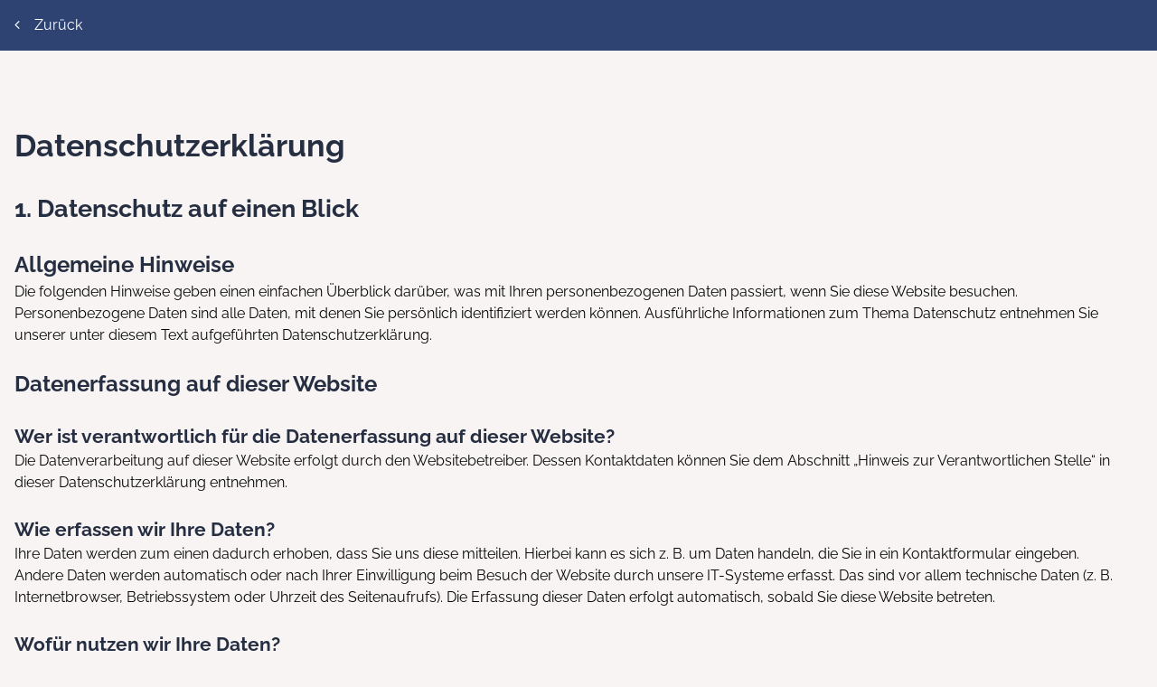

--- FILE ---
content_type: text/css; charset=UTF-8
request_url: https://www.max-steller.de/css/custom.241025091148.css
body_size: 14500
content:
html{box-sizing:border-box;font-family:sans-serif;line-height:1.15;-ms-text-size-adjust:100%;-webkit-text-size-adjust:100%;-ms-overflow-style:scrollbar;-webkit-tap-highlight-color:rgba(0,0,0,0)}*,*::before,*::after{box-sizing:inherit}p{margin-top:0}[tabindex="-1"]:focus{outline:none !important}hr{box-sizing:content-box;height:0;overflow:visible;border:none}p{margin-top:0;margin-bottom:0}abbr[title],abbr[data-original-title]{text-decoration:underline;-webkit-text-decoration:underline dotted;text-decoration:underline dotted;cursor:help;border-bottom:0}address{font-style:normal;line-height:inherit}ol,ul,dl{margin:0}ol ol,ul ul,ol ul,ul ol{margin-bottom:0}ol{padding:0}ol li{list-style-position:inside}dt{font-weight:700}dd{margin-bottom:.5rem;margin-left:0}blockquote{margin:0 0 1rem}dfn{font-style:italic}b,strong{font-weight:700}small{font-size:80%}sub,sup{position:relative;font-size:75%;line-height:0;vertical-align:baseline}sub{bottom:-.25em}sup{top:-.5em}a{color:#070707;text-decoration:none;background-color:transparent;-webkit-text-decoration-skip:objects;transition:all .3s ease-in-out}a:hover{color:#262f42;text-decoration:underline}a:not([href]):not([tabindex]){color:inherit;text-decoration:none}a:not([href]):not([tabindex]):hover{color:inherit;text-decoration:none}a:not([href]):not([tabindex]):focus{outline:0}pre,code,kbd,samp{font-family:monospace, monospace;font-size:1em}pre{margin-top:0;margin-bottom:1rem;overflow:auto}figure{margin:0 0 1rem}img{vertical-align:middle;border-style:none}img,.background-image-holder{image-rendering:-webkit-optimize-contrast}svg:not(:root){overflow:hidden}a,area,button,[role="button"],input,label,select,summary,textarea{touch-action:manipulation}::-webkit-input-placeholder,::-moz-placeholder,:-ms-input-placeholder,:-moz-placeholder{color:#070707}table{border-collapse:collapse}caption{padding-top:.75rem;padding-bottom:.75rem;color:#7a7c7b;text-align:left;caption-side:bottom}th{text-align:left}label{display:inline-block;margin-bottom:.5rem}button:focus{outline:1px dotted;outline:5px auto -webkit-focus-ring-color}input,button,select,optgroup,textarea{margin:0;font-family:inherit;font-size:inherit;line-height:inherit}button,input{overflow:visible}button,select{text-transform:none}button,html [type="button"],[type="reset"],[type="submit"]{-webkit-appearance:button}button::-moz-focus-inner,[type="button"]::-moz-focus-inner,[type="reset"]::-moz-focus-inner,[type="submit"]::-moz-focus-inner{padding:0;border-style:none}input[type="radio"],input[type="checkbox"]{box-sizing:border-box;padding:0}input[type="radio"]:disabled,input[type="checkbox"]:disabled{cursor:false}input[type="date"],input[type="time"],input[type="datetime-local"],input[type="month"]{-webkit-appearance:listbox}textarea{overflow:auto;resize:vertical}fieldset{min-width:0;padding:0;margin:0;border:0}legend{display:block;width:100%;max-width:100%;padding:0;margin-bottom:.5rem;font-size:1.5rem;line-height:inherit;color:inherit;white-space:normal}progress{vertical-align:baseline}[type="number"]::-webkit-inner-spin-button,[type="number"]::-webkit-outer-spin-button{height:auto}[type="search"]{outline-offset:-2px;-webkit-appearance:none}[type="search"]::-webkit-search-cancel-button,[type="search"]::-webkit-search-decoration{-webkit-appearance:none}::-webkit-file-upload-button{font:inherit;-webkit-appearance:button}output{display:inline-block}summary{display:list-item}template{display:none}[hidden]{display:none !important}body{margin:0;font-family:"Raleway";font-weight:400;color:#070707;background-color:#f9f4f4;text-transform:none;font-style:normal;text-align:inherit;font-size:16px;line-height:1.5;letter-spacing:0px}h1,.h1,h2,.h2,h3,.h3,h4,.h4,h5,.h5,h6,.h6{font-family:"Raleway";font-weight:700;color:#262f42;margin-top:0;margin-bottom:0}h1,.h1{font-family:"Raleway";color:#262f42;font-size:40px;line-height:1.5;letter-spacing:0px;font-weight:700;text-transform:none;font-style:normal;text-decoration:none;text-align:inherit;margin-bottom:0}@media screen and (max-width: 84.9375rem){h1,.h1{font-size:34px}}@media screen and (max-width: 35.9375rem){h1,.h1{font-size:28px}}h2,.h2{font-family:"Raleway";color:#262f42;font-size:32px;line-height:1.5;letter-spacing:0px;font-weight:700;text-transform:none;font-style:normal;text-decoration:none;text-align:inherit;margin-bottom:0}@media screen and (max-width: 84.9375rem){h2,.h2{font-size:27px}}@media screen and (max-width: 35.9375rem){h2,.h2{font-size:22px}}h3,.h3{font-family:"Raleway";color:#262f42;font-size:28px;line-height:1.5;letter-spacing:0px;font-weight:700;text-transform:none;font-style:normal;text-decoration:none;text-align:inherit;margin-bottom:0}@media screen and (max-width: 84.9375rem){h3,.h3{font-size:24px}}@media screen and (max-width: 35.9375rem){h3,.h3{font-size:20px}}h4,.h4{font-family:"Raleway";color:#262f42;font-size:24px;line-height:1.5;letter-spacing:0px;font-weight:700;text-transform:none;font-style:normal;text-decoration:none;text-align:inherit;margin-bottom:0}@media screen and (max-width: 84.9375rem){h4,.h4{font-size:21px}}@media screen and (max-width: 35.9375rem){h4,.h4{font-size:18px}}h5,.h5{font-family:"Raleway";color:#262f42;font-size:18px;line-height:1.5;letter-spacing:0px;font-weight:400;text-transform:none;font-style:normal;text-decoration:none;text-align:inherit;margin-bottom:0}@media screen and (max-width: 84.9375rem){h5,.h5{font-size:15.3px}}@media screen and (max-width: 35.9375rem){h5,.h5{font-size:12.6px}}h6,.h6{font-family:"Raleway";color:#262f42;font-size:18px;line-height:1.5;letter-spacing:0px;font-weight:700;text-transform:none;font-style:normal;text-decoration:none;text-align:inherit;margin-bottom:0}@media screen and (max-width: 84.9375rem){h6,.h6{font-size:16px}}.ed-section>section,.ed-grid>section,.ed-reference>section{position:relative}.ed-section>section.parallax,.ed-grid>section.parallax,.ed-reference>section.parallax{overflow:hidden;backface-visibility:hidden}.ed-section>section>.inner,.ed-grid>section>.inner,.ed-reference>section>.inner{position:relative;min-height:100%}.ed-section>section>.inner:after,.ed-grid>section>.inner:after,.ed-reference>section>.inner:after{content:'';position:relative;display:block;clear:both}.ed-section>section>.overlay,.ed-grid>section>.overlay,.ed-reference>section>.overlay{position:absolute;z-index:0;top:0;right:0;bottom:0;left:0;pointer-events:none}.ed-section>section>.background,.ed-grid>section>.background,.ed-reference>section>.background{position:absolute;z-index:0;top:0;left:0;bottom:0;right:0}.ed-section>section>.background+.overlay,.ed-section>section>.background~.inner.container,.ed-section>section>.background~.ed-element,.ed-grid>section>.background+.overlay,.ed-grid>section>.background~.inner.container,.ed-grid>section>.background~.ed-element,.ed-reference>section>.background+.overlay,.ed-reference>section>.background~.inner.container,.ed-reference>section>.background~.ed-element{-webkit-transform:translate3d(0, 0, 0)}.ed-section>section>.background~.ed-element,.ed-grid>section>.background~.ed-element,.ed-reference>section>.background~.ed-element{position:relative}.wv-abs{position:absolute}.wv-fixed{position:fixed}.wv-bg.bg-lt,.wv-bg.ed-image.bg-lt .background-image-holder,.ed-image.bg-lt,.wv-bg.ed-slider .ed-slider-item.bg-lt{background-position:left top}.wv-bg.bg-lt img,.wv-bg.ed-image.bg-lt .background-image-holder img,.ed-image.bg-lt img,.wv-bg.ed-slider .ed-slider-item.bg-lt img{-o-object-position:left top;object-position:left top}.wv-bg.bg-lc,.wv-bg.ed-image.bg-lc .background-image-holder,.ed-image.bg-lc,.wv-bg.ed-slider .ed-slider-item.bg-lc{background-position:left center}.wv-bg.bg-lc img,.wv-bg.ed-image.bg-lc .background-image-holder img,.ed-image.bg-lc img,.wv-bg.ed-slider .ed-slider-item.bg-lc img{-o-object-position:left center;object-position:left center}.wv-bg.bg-lb,.wv-bg.ed-image.bg-lb .background-image-holder,.ed-image.bg-lb,.wv-bg.ed-slider .ed-slider-item.bg-lb{background-position:left bottom}.wv-bg.bg-lb img,.wv-bg.ed-image.bg-lb .background-image-holder img,.ed-image.bg-lb img,.wv-bg.ed-slider .ed-slider-item.bg-lb img{-o-object-position:left bottom;object-position:left bottom}.wv-bg.bg-rt,.wv-bg.ed-image.bg-rt .background-image-holder,.ed-image.bg-rt,.wv-bg.ed-slider .ed-slider-item.bg-rt{background-position:right top}.wv-bg.bg-rt img,.wv-bg.ed-image.bg-rt .background-image-holder img,.ed-image.bg-rt img,.wv-bg.ed-slider .ed-slider-item.bg-rt img{-o-object-position:right top;object-position:right top}.wv-bg.bg-rc,.wv-bg.ed-image.bg-rc .background-image-holder,.ed-image.bg-rc,.wv-bg.ed-slider .ed-slider-item.bg-rc{background-position:right center}.wv-bg.bg-rc img,.wv-bg.ed-image.bg-rc .background-image-holder img,.ed-image.bg-rc img,.wv-bg.ed-slider .ed-slider-item.bg-rc img{-o-object-position:right center;object-position:right center}.wv-bg.bg-rb,.wv-bg.ed-image.bg-rb .background-image-holder,.ed-image.bg-rb,.wv-bg.ed-slider .ed-slider-item.bg-rb{background-position:right bottom}.wv-bg.bg-rb img,.wv-bg.ed-image.bg-rb .background-image-holder img,.ed-image.bg-rb img,.wv-bg.ed-slider .ed-slider-item.bg-rb img{-o-object-position:right bottom;object-position:right bottom}.wv-bg.bg-ct,.wv-bg.ed-image.bg-ct .background-image-holder,.ed-image.bg-ct,.wv-bg.ed-slider .ed-slider-item.bg-ct{background-position:center top}.wv-bg.bg-ct img,.wv-bg.ed-image.bg-ct .background-image-holder img,.ed-image.bg-ct img,.wv-bg.ed-slider .ed-slider-item.bg-ct img{-o-object-position:center top;object-position:center top}.wv-bg.bg-cc,.wv-bg.ed-image.bg-cc .background-image-holder,.ed-image.bg-cc,.wv-bg.ed-slider .ed-slider-item.bg-cc{background-position:center center}.wv-bg.bg-cc img,.wv-bg.ed-image.bg-cc .background-image-holder img,.ed-image.bg-cc img,.wv-bg.ed-slider .ed-slider-item.bg-cc img{-o-object-position:center center;object-position:center center}.wv-bg.bg-cb,.wv-bg.ed-image.bg-cb .background-image-holder,.ed-image.bg-cb,.wv-bg.ed-slider .ed-slider-item.bg-cb{background-position:center bottom}.wv-bg.bg-cb img,.wv-bg.ed-image.bg-cb .background-image-holder img,.ed-image.bg-cb img,.wv-bg.ed-slider .ed-slider-item.bg-cb img{-o-object-position:center bottom;object-position:center bottom}.wv-bg{position:absolute;z-index:0;top:auto;right:auto;bottom:auto;left:auto;width:100%;height:100%;padding:0 !important;backface-visibility:hidden}.wv-bg.ed-element{position:absolute;z-index:0;top:auto;right:auto;bottom:auto;left:auto;width:100%;height:100%;padding:0 !important}.wv-bg.ed-image img{display:none}.wv-bg.ed-image .resizable-control{display:none}.wv-bg.ed-image .background-image-holder{position:absolute;left:0;top:0;right:0;bottom:0;background-size:cover;background-repeat:no-repeat;background-position:center center}.wv-bg.ed-image.wv-tile .background-image-holder{background-size:auto;background-repeat:repeat}.wv-bg.ed-slider{max-width:100%}.wv-bg.ed-slider .slider-container{display:block;position:relative;width:100%;height:100%;margin:0;padding:0}.wv-bg.ed-slider .ed-slider-items{height:100%}.wv-bg.ed-slider .ed-slider-item{position:relative;height:100%;background-size:cover;background-repeat:no-repeat;background-position:center center}.wv-bg.ed-slider .slick-vertical .ed-slider-item{height:auto}.wv-bg.ed-element.ed-slider .ed-slider-item img{opacity:1;visibility:visible}.wv-bg .ed-slider-item img{-o-object-fit:cover;object-fit:cover;-o-object-position:center center;object-position:center center;position:absolute;top:0;left:0;right:0;bottom:0;width:100% !important;height:100%}@media (-ms-high-contrast: none),(-ms-high-contrast: active){.wv-bg .ed-slider-item img{display:block;height:auto !important;width:100% !important;min-height:100%;min-width:100%;top:50%;left:50%;transform:translate(-50%, -50%)}}.wv-bg.ed-youtube iframe,.wv-bg.ed-youtube .iframe-holder,.wv-bg.ed-map .map-canvas{width:100% !important;height:100% !important}.wv-bg.ed-vimeo{background:#000}.wv-bg-fixed{background-attachment:fixed}.pos-cc{transform:translateX(-50%) translateY(-50%);left:50%;top:50%}.pos-ct{transform:translateX(-50%);left:50%;top:0}.pos-cb{transform:translateX(-50%);bottom:0;left:50%}.pos-lt{left:0;top:0}.pos-lc{transform:translateY(-50%);left:0;top:50%}.pos-lb{bottom:0;left:0}.pos-rt{right:0;top:0}.pos-rc{transform:translateY(-50%);right:0;top:50%}.pos-rb{bottom:0;right:0}.imgLeft{float:left;margin-right:1rem}.imgRight{float:right;margin-left:1rem}.left{text-align:left}.center{text-align:center}.right{text-align:right}.ed-slider{position:relative}.slider-controls{opacity:0}.slider-container{overflow:hidden}.ed-slider:hover .slider-controls{opacity:1}.slider-controls #prevBtn a,.slider-controls #nextBtn a{color:#dfdfdf;opacity:0.5;text-decoration:none}.slider-controls #prevBtn{position:absolute;top:40%;left:15px}.slider-controls #nextBtn{position:absolute;top:40%;right:15px}.ed-slider-items,#content .ed-slider-items{list-style:none;margin:0;padding:0}.ed-slider-items:before,.ed-slider-items:after{content:"";display:table}.ed-slider-items:after{clear:both}.ed-slider-items li,#content .ed-slider-items li{list-style:none;margin:0;padding:0;position:relative}.ed-slider-items li img,#content .ed-slider-items li img{vertical-align:top;max-width:100%}.ed-slider-text{position:absolute;bottom:0;left:0;padding:12px;background:rgba(0,0,0,0.5);color:#fff;width:100%;box-sizing:border-box}.wv-abs{position:absolute}.wv-fixed{position:fixed}.wv-bg-fixed{background-attachment:fixed}.ed-slider-items,.ed-slider-item{backface-visibility:hidden}.cf:before,.cf:after{content:"";display:table}.cf:after{clear:both}.ed-menu ul{align-items:center}.ed-image>span{display:block}@media (-ms-high-contrast: none),(-ms-high-contrast: active){.ed-container>.inner{min-height:1px}}.ed-container{max-width:100%}.ed-container>a.inner:hover,.ed-container>a.inner:focus,.ed-container>a.inner:active,.ed-container>a.inner.active{text-decoration:unset;color:unset}.wv-overflow_hidden,.wv-overflow_hidden>.inner{overflow:hidden}.wv-overflow_visible,.wv-overflow_visible>.inner{overflow:visible}.wv-overflow_horizontal,.wv-overflow_horizontal>.inner{overflow-y:hidden;overflow-x:auto}.wv-overflow_vertical,.wv-overflow_vertical>.inner{overflow-y:auto;overflow-x:hidden}.wv-overflow_auto,.wv-overflow_auto>.inner{overflow:auto}.wv-content>.inner,.wv-spacer>.inner{padding-top:5rem;padding-bottom:5rem}@media screen and (max-width: 35.9375rem){.wv-content>.inner,.wv-spacer>.inner{padding-top:4rem}}@media screen and (max-width: 35.9375rem){.wv-content>.inner,.wv-spacer>.inner{padding-bottom:4rem}}.wv-boxed>.inner{padding-left:1rem;padding-right:1rem;margin-left:auto;margin-right:auto;max-width:85rem}.wv-headline{margin-bottom:.5rem}.wv-headline h1,.wv-headline h2,.wv-headline h3,.wv-headline h4,.wv-headline h5,.wv-headline h6{margin-bottom:0}.wv-dummy{position:relative;background:fuchsia;color:white}.wv-dummy:after{position:absolute;background:white;color:fuchsia;content:'Auto-generated Dummy Content';padding:0.5rem;border-radius:0.25rem;z-index:1000;left:0.25rem;top:0.25rem}.ed-gallery .ed-gallery-items{display:flex;align-content:stretch;align-items:stretch;flex-wrap:wrap;list-style:none;padding:0;margin:0}.ed-gallery .ed-gallery-items>.ed-gallery-thumb{overflow:hidden}.ed-gallery .ed-gallery-items>.ed-gallery-thumb>a>img{min-width:100%;max-width:100%;width:auto}.ed-gallery .ed-gallery-items[data-columns='6']>.ed-gallery-thumb{width:16.6666666667%}@media screen and (max-width: 100rem){.ed-gallery .ed-gallery-items[data-columns='6']>.ed-gallery-thumb{width:20%}}@media screen and (max-width: 80rem){.ed-gallery .ed-gallery-items[data-columns='6']>.ed-gallery-thumb{width:25%}}@media screen and (max-width: 85rem){.ed-gallery .ed-gallery-items[data-columns='6']>.ed-gallery-thumb{width:33.3333333333%}}@media screen and (max-width: 120rem){.ed-gallery .ed-gallery-items[data-columns='6']>.ed-gallery-thumb{width:50%}}.ed-gallery .ed-gallery-items[data-columns='5']>.ed-gallery-thumb{width:20%}@media screen and (max-width: 80rem){.ed-gallery .ed-gallery-items[data-columns='5']>.ed-gallery-thumb{width:25%}}@media screen and (max-width: 85rem){.ed-gallery .ed-gallery-items[data-columns='5']>.ed-gallery-thumb{width:33.3333333333%}}@media screen and (max-width: 120rem){.ed-gallery .ed-gallery-items[data-columns='5']>.ed-gallery-thumb{width:50%}}.ed-gallery .ed-gallery-items[data-columns='4']>.ed-gallery-thumb{width:25%}@media screen and (max-width: 85rem){.ed-gallery .ed-gallery-items[data-columns='4']>.ed-gallery-thumb{width:33.3333333333%}}@media screen and (max-width: 120rem){.ed-gallery .ed-gallery-items[data-columns='4']>.ed-gallery-thumb{width:50%}}.ed-gallery .ed-gallery-items[data-columns='3']>.ed-gallery-thumb{width:33.3333333333%}@media screen and (max-width: 85rem){.ed-gallery .ed-gallery-items[data-columns='3']>.ed-gallery-thumb{width:33.3333333333%}}@media screen and (max-width: 120rem){.ed-gallery .ed-gallery-items[data-columns='3']>.ed-gallery-thumb{width:50%}}.ed-slider img{color:transparent}.ed-form-container{margin-bottom:1rem}.ed-text>blockquote{padding:3rem 0 1rem 1rem;border-width:0;border-left-width:3px;border-style:solid;font-style:italic;color:inherit}body.edit .ed-html .script-placeholder:before{content:"Script";display:inline-block;background:#f58220;color:#fff;padding:4px;font-size:12px;font-family:Helvetica, sans-serif}body.edit .badge:before{content:"Elfsight Widget";display:inline-block;background:#f58220;color:#fff;padding:4px;font-size:12px;font-family:Helvetica, sans-serif}.ed-form-textarea,.ed-form-phone,.ed-form-email,.ed-form-date,.ed-form-input,.ed-form-upload,.ed-form-number,.ed-form-select,.ed-form-checkbox,.ed-form-radio{margin-bottom:1rem}.ed-form-input>input,.ed-form-input>button,.ed-form-input>textarea,.ed-form-email>input,.ed-form-email>button,.ed-form-email>textarea,.ed-form-phone>input,.ed-form-phone>button,.ed-form-phone>textarea,.ed-form-date>input,.ed-form-date>button,.ed-form-date>textarea,.ed-form-upload>input,.ed-form-upload>button,.ed-form-upload>textarea,.ed-form-button>input,.ed-form-button>button,.ed-form-button>textarea,.ed-form-textarea>input,.ed-form-textarea>button,.ed-form-textarea>textarea,.ed-form-number>input,.ed-form-number>button,.ed-form-number>textarea,.ed-form-select>input,.ed-form-select>button,.ed-form-select>textarea{border-color:inherit}.ed-form-captcha{display:flex;justify-content:flex-start;align-items:center;margin-bottom:.5rem}.ed-form-captcha>.regenerate{margin-left:1rem}.ed-form-captcha>.regenerate>a{font:normal normal normal 14px/1 FontAwesome;font-size:0;text-rendering:auto;-webkit-font-smoothing:antialiased;display:inline-block;text-decoration:none}.ed-form-captcha>.regenerate>a:hover,.ed-form-captcha>.regenerate>a:active{text-decoration:none}.ed-form-captcha>.regenerate>a::before{font-size:1.5rem;content:'\f021'}.ed-map>.map-canvas{min-height:10px}@media screen and (max-width: 119.9375rem){.edit .hide-sm{position:relative;filter:grayscale(100%);opacity:0.4}.edit .hide-sm:before{position:absolute;max-width:100%;z-index:1;top:0;left:-1px;display:block;background:#f58220;color:#fff;padding:4px;font-size:12px;line-height:1;font-family:Helvetica, sans-serif;white-space:nowrap;content:"Hidden (Mobile)";opacity:1}.edit .hide-sm:hover:before{display:none}body:not(.edit) .hide-sm{display:none}}@media screen and (min-width: 120rem) and (max-width: 84.9375rem){.edit .hide-md{position:relative;filter:grayscale(100%);opacity:0.4}.edit .hide-md:before{position:absolute;max-width:100%;z-index:1;top:0;left:-1px;display:block;background:#f58220;color:#fff;padding:4px;font-size:12px;line-height:1;font-family:Helvetica, sans-serif;white-space:nowrap;content:"Hidden (Tablet)";opacity:1}.edit .hide-md:hover:before{display:none}body:not(.edit) .hide-md{display:none}}@media screen and (min-width: 85rem){.edit .hide-lg{position:relative;filter:grayscale(100%);opacity:0.4}.edit .hide-lg:before{position:absolute;max-width:100%;z-index:1;top:0;left:-1px;display:block;background:#f58220;color:#fff;padding:4px;font-size:12px;line-height:1;font-family:Helvetica, sans-serif;white-space:nowrap;content:"Hidden (Desktop)";opacity:1}.edit .hide-lg:hover:before{display:none}body:not(.edit) .hide-lg{display:none}}.edit .ed-element[data-start-at]{position:relative;filter:grayscale(100%);opacity:0.4}.edit .ed-element[data-start-at]:before{position:absolute;max-width:100%;z-index:1;top:0;left:-1px;display:block;background:#f58220;color:#fff;padding:4px;font-size:12px;line-height:1;font-family:Helvetica, sans-serif;white-space:nowrap;content:"Scheduled";opacity:1}.edit .ed-element[data-start-at]:hover:before{display:none}.preview .ed-element[data-start-at]{display:none}.edit .ed-element[data-expired]{position:relative;filter:grayscale(100%);opacity:0.4}.edit .ed-element[data-expired]:before{position:absolute;max-width:100%;z-index:1;top:0;left:-1px;display:block;background:#f58220;color:#fff;padding:4px;font-size:12px;line-height:1;font-family:Helvetica, sans-serif;white-space:nowrap;content:"Expired";opacity:1}.edit .ed-element[data-expired]:hover:before{display:none}.preview .ed-element[data-expired]{display:none}@supports not (-ms-high-contrast: none){body:not(.edit):not(.preview) .animation-initial{visibility:hidden}}.indent-1{padding-left:1rem}.indent-2{padding-left:2rem}.indent-3{padding-left:3rem}.indent-4{padding-left:4rem}.indent-5{padding-left:5rem}.indent-6{padding-left:6rem}.indent-7{padding-left:7rem}.indent-8{padding-left:8rem}.indent-9{padding-left:9rem}.ed-video iframe,.ed-video video{max-width:100%;vertical-align:top;position:relative}.ed-video.wv-bg{display:flex;align-items:stretch;align-content:stretch;justify-content:stretch}.ed-video.wv-bg video{-o-object-fit:cover;object-fit:cover;-o-object-position:center;object-position:center;width:100%;height:100%}@media (-ms-high-contrast: none),(-ms-high-contrast: active){.ed-video.wv-bg{position:absolute;top:0;left:0;right:0;bottom:0;display:block}.ed-video.wv-bg video{display:block;height:auto;width:100%;min-height:100%;min-width:100%}}.ed-audio audio{display:block;width:100%}.ed-iframe{display:block}.ed-iframe iframe{border:none;outline:none;max-width:100%;vertical-align:top}.ed-youtube.ar16_10,.ed-vimeo.ar16_10{padding-bottom:calc(.625 * 100%)}.ed-youtube.ar16_9,.ed-vimeo.ar16_9{padding-bottom:calc(.5625 * 100%)}.ed-youtube.ar4_3,.ed-vimeo.ar4_3{padding-bottom:calc(.75 * 100%)}.ed-youtube.ar2_1,.ed-vimeo.ar2_1{padding-bottom:calc(.5 * 100%)}.ed-youtube.ar1_1,.ed-vimeo.ar1_1{padding-bottom:calc(1 * 100%)}.ed-youtube.ar16_10,.ed-youtube.ar16_9,.ed-youtube.ar4_3,.ed-youtube.ar2_1,.ed-youtube.ar1_1,.ed-vimeo.ar16_10,.ed-vimeo.ar16_9,.ed-vimeo.ar4_3,.ed-vimeo.ar2_1,.ed-vimeo.ar1_1{position:relative}.ed-youtube.ar16_10>.iframe-holder,.ed-youtube.ar16_9>.iframe-holder,.ed-youtube.ar4_3>.iframe-holder,.ed-youtube.ar2_1>.iframe-holder,.ed-youtube.ar1_1>.iframe-holder,.ed-vimeo.ar16_10>.iframe-holder,.ed-vimeo.ar16_9>.iframe-holder,.ed-vimeo.ar4_3>.iframe-holder,.ed-vimeo.ar2_1>.iframe-holder,.ed-vimeo.ar1_1>.iframe-holder{position:absolute;top:50%;left:50%;transform:translate(-50%, -50%);width:100%;height:100%}.ed-youtube.ar16_10>.iframe-holder iframe,.ed-youtube.ar16_9>.iframe-holder iframe,.ed-youtube.ar4_3>.iframe-holder iframe,.ed-youtube.ar2_1>.iframe-holder iframe,.ed-youtube.ar1_1>.iframe-holder iframe,.ed-vimeo.ar16_10>.iframe-holder iframe,.ed-vimeo.ar16_9>.iframe-holder iframe,.ed-vimeo.ar4_3>.iframe-holder iframe,.ed-vimeo.ar2_1>.iframe-holder iframe,.ed-vimeo.ar1_1>.iframe-holder iframe{position:absolute}.ed-youtube.ar16_10>.iframe-holder iframe,.ed-youtube.ar16_10>.iframe-holder .video-loader,.ed-youtube.ar16_9>.iframe-holder iframe,.ed-youtube.ar16_9>.iframe-holder .video-loader,.ed-youtube.ar4_3>.iframe-holder iframe,.ed-youtube.ar4_3>.iframe-holder .video-loader,.ed-youtube.ar2_1>.iframe-holder iframe,.ed-youtube.ar2_1>.iframe-holder .video-loader,.ed-youtube.ar1_1>.iframe-holder iframe,.ed-youtube.ar1_1>.iframe-holder .video-loader,.ed-vimeo.ar16_10>.iframe-holder iframe,.ed-vimeo.ar16_10>.iframe-holder .video-loader,.ed-vimeo.ar16_9>.iframe-holder iframe,.ed-vimeo.ar16_9>.iframe-holder .video-loader,.ed-vimeo.ar4_3>.iframe-holder iframe,.ed-vimeo.ar4_3>.iframe-holder .video-loader,.ed-vimeo.ar2_1>.iframe-holder iframe,.ed-vimeo.ar2_1>.iframe-holder .video-loader,.ed-vimeo.ar1_1>.iframe-holder iframe,.ed-vimeo.ar1_1>.iframe-holder .video-loader{height:100% !important;width:100% !important;background-size:cover !important;background-position:center !important}.bg-primary{background:#262f42 !important}.color-primary{color:#262f42 !important}.fill-primary{fill:#262f42 !important}.stroke-primary{stroke:#262f42 !important}.bg-active-primary:hover,.bg-active-primary.active{background:#262f42 !important}.color-active-primary:hover,.color-active-primary.active{color:#262f42 !important}.border-color-primary{border-color:#262f42 !important}.border-color-active-primary:hover,.border-color-active-primary.active{border-color:#262f42 !important}.bg-secondary{background:#2e4372 !important}.color-secondary{color:#2e4372 !important}.fill-secondary{fill:#2e4372 !important}.stroke-secondary{stroke:#2e4372 !important}.bg-active-secondary:hover,.bg-active-secondary.active{background:#2e4372 !important}.color-active-secondary:hover,.color-active-secondary.active{color:#2e4372 !important}.border-color-secondary{border-color:#2e4372 !important}.border-color-active-secondary:hover,.border-color-active-secondary.active{border-color:#2e4372 !important}.bg-default{background:#070707 !important}.color-default{color:#070707 !important}.fill-default{fill:#070707 !important}.stroke-default{stroke:#070707 !important}.bg-active-default:hover,.bg-active-default.active{background:#070707 !important}.color-active-default:hover,.color-active-default.active{color:#070707 !important}.border-color-default{border-color:#070707 !important}.border-color-active-default:hover,.border-color-active-default.active{border-color:#070707 !important}.bg-text{background:#070707 !important}.color-text{color:#070707 !important}.fill-text{fill:#070707 !important}.stroke-text{stroke:#070707 !important}.bg-active-text:hover,.bg-active-text.active{background:#070707 !important}.color-active-text:hover,.color-active-text.active{color:#070707 !important}.border-color-text{border-color:#070707 !important}.border-color-active-text:hover,.border-color-active-text.active{border-color:#070707 !important}.bg-background{background:#f9f4f4 !important}.color-background{color:#f9f4f4 !important}.fill-background{fill:#f9f4f4 !important}.stroke-background{stroke:#f9f4f4 !important}.bg-active-background:hover,.bg-active-background.active{background:#f9f4f4 !important}.color-active-background:hover,.color-active-background.active{color:#f9f4f4 !important}.border-color-background{border-color:#f9f4f4 !important}.border-color-active-background:hover,.border-color-active-background.active{border-color:#f9f4f4 !important}.bg-user-1{background:#f9f4f4 !important}.color-user-1{color:#f9f4f4 !important}.fill-user-1{fill:#f9f4f4 !important}.stroke-user-1{stroke:#f9f4f4 !important}.bg-active-user-1:hover,.bg-active-user-1.active{background:#f9f4f4 !important}.color-active-user-1:hover,.color-active-user-1.active{color:#f9f4f4 !important}.border-color-user-1{border-color:#f9f4f4 !important}.border-color-active-user-1:hover,.border-color-active-user-1.active{border-color:#f9f4f4 !important}.bg-user-2{background:none !important}.color-user-2{color:none !important}.fill-user-2{fill:none !important}.stroke-user-2{stroke:none !important}.bg-active-user-2:hover,.bg-active-user-2.active{background:none !important}.color-active-user-2:hover,.color-active-user-2.active{color:none !important}.border-color-user-2{border-color:none !important}.border-color-active-user-2:hover,.border-color-active-user-2.active{border-color:none !important}.bg-user-3{background:none !important}.color-user-3{color:none !important}.fill-user-3{fill:none !important}.stroke-user-3{stroke:none !important}.bg-active-user-3:hover,.bg-active-user-3.active{background:none !important}.color-active-user-3:hover,.color-active-user-3.active{color:none !important}.border-color-user-3{border-color:none !important}.border-color-active-user-3:hover,.border-color-active-user-3.active{border-color:none !important}.bg-user-4{background:none !important}.color-user-4{color:none !important}.fill-user-4{fill:none !important}.stroke-user-4{stroke:none !important}.bg-active-user-4:hover,.bg-active-user-4.active{background:none !important}.color-active-user-4:hover,.color-active-user-4.active{color:none !important}.border-color-user-4{border-color:none !important}.border-color-active-user-4:hover,.border-color-active-user-4.active{border-color:none !important}.bg-user-5{background:none !important}.color-user-5{color:none !important}.fill-user-5{fill:none !important}.stroke-user-5{stroke:none !important}.bg-active-user-5:hover,.bg-active-user-5.active{background:none !important}.color-active-user-5:hover,.color-active-user-5.active{color:none !important}.border-color-user-5{border-color:none !important}.border-color-active-user-5:hover,.border-color-active-user-5.active{border-color:none !important}.bg-transparent{background:rgba(0,0,0,0) !important}.color-transparent{color:rgba(0,0,0,0) !important}.fill-transparent{fill:rgba(0,0,0,0) !important}.stroke-transparent{stroke:rgba(0,0,0,0) !important}.bg-active-transparent:hover,.bg-active-transparent.active{background:rgba(0,0,0,0) !important}.color-active-transparent:hover,.color-active-transparent.active{color:rgba(0,0,0,0) !important}.border-color-transparent{border-color:rgba(0,0,0,0) !important}.border-color-active-transparent:hover,.border-color-active-transparent.active{border-color:rgba(0,0,0,0) !important}.ed-form-button>button:not(.button){background:#262f42;color:#f9f4f4;border-color:#262f42;border:none}.ed-form-button>button:not(.button).active,.ed-form-button>button:not(.button):hover{background:#131822;color:#f9f4f4;border-color:#131822;cursor:pointer}button{padding:0;border:none;background:none}.button,.ed-form-button>button:not(.button),.ed-element.ed-menu.wv-custom button a.button{padding:1rem .5rem;display:inline-block;font-family:"Raleway";letter-spacing:0px;font-weight:400;text-transform:none;font-style:normal;border-width:1px;border-style:solid;border-radius:0px;max-width:100%;box-shadow:none;transform:none;transition:all .3s ease-in-out;background:#262f42;color:#f9f4f4;border-color:rgba(0,0,0,0);padding:.5rem 1rem;font-size:16px;line-height:1.5}.fr-wrapper .button,.fr-wrapper .ed-form-button>button:not(.button),.fr-wrapper .ed-element.ed-menu.wv-custom button a.button{transition-property:background, border-color, color}.button.active,.ed-form-button>button.active:not(.button),.button:hover,.ed-form-button>button:hover:not(.button),.ed-element.ed-menu.wv-custom button a.button.active,.ed-element.ed-menu.wv-custom button a.button:hover{background:#131822;color:#f9f4f4;border-color:rgba(0,0,0,0);cursor:pointer}.button:hover,.ed-form-button>button:hover:not(.button),.button.active,.ed-form-button>button.active:not(.button),.ed-element.ed-menu.wv-custom button a.button:hover,.ed-element.ed-menu.wv-custom button a.button.active{box-shadow:none;transform:none}.button,.ed-form-button>button:not(.button),.button:hover,.button.active,.ed-element.ed-menu.wv-custom button a.button,.ed-element.ed-menu.wv-custom button a.button:hover,.ed-element.ed-menu.wv-custom button a.button.active{text-decoration:none}.button-small,.ed-element.ed-menu.wv-custom button a.button-small{font-family:"Raleway";letter-spacing:0px;font-weight:400;text-transform:none;font-style:normal;padding:.25rem .5rem;font-size:16px;line-height:1.5}.button-large,.ed-element.ed-menu.wv-custom button a.button-large{font-family:"Raleway";letter-spacing:0px;font-weight:400;text-transform:none;font-style:normal;padding:.75rem 1.5rem;font-size:16px;line-height:1.5}.button-xlarge,.ed-element.ed-menu.wv-custom button a.button-xlarge{font-family:"Raleway";letter-spacing:0px;font-weight:400;text-transform:none;font-style:normal;padding:1rem 2rem;font-size:16px;line-height:1.5}.button.bg-primary,.ed-form-button>button.bg-primary:not(.button){background:#262f42;color:#f9f4f4;border-color:rgba(0,0,0,0)}.button.bg-primary.active,.ed-form-button>button.bg-primary.active:not(.button),.button.bg-primary:hover,.ed-form-button>button.bg-primary:hover:not(.button){background:#131822;color:#f9f4f4;border-color:rgba(0,0,0,0);cursor:pointer}.button.bg-secondary,.ed-form-button>button.bg-secondary:not(.button){background:#2e4372;color:#f9f4f4;border-color:rgba(0,0,0,0)}.button.bg-secondary.active,.ed-form-button>button.bg-secondary.active:not(.button),.button.bg-secondary:hover,.ed-form-button>button.bg-secondary:hover:not(.button){background:#1f2e4e;color:#f9f4f4;border-color:rgba(0,0,0,0);cursor:pointer}.button.bg-default,.ed-form-button>button.bg-default:not(.button){background:#070707;color:#f9f4f4;border-color:rgba(0,0,0,0)}.button.bg-default.active,.ed-form-button>button.bg-default.active:not(.button),.button.bg-default:hover,.ed-form-button>button.bg-default:hover:not(.button){background:#000;color:#f9f4f4;border-color:rgba(0,0,0,0);cursor:pointer}.button.bg-text,.ed-form-button>button.bg-text:not(.button){background:#070707;color:#f9f4f4;border-color:rgba(0,0,0,0)}.button.bg-text.active,.ed-form-button>button.bg-text.active:not(.button),.button.bg-text:hover,.ed-form-button>button.bg-text:hover:not(.button){background:#000;color:#f9f4f4;border-color:rgba(0,0,0,0);cursor:pointer}.button.bg-background,.ed-form-button>button.bg-background:not(.button){background:#f9f4f4;color:#f9f4f4;border-color:rgba(0,0,0,0)}.button.bg-background.active,.ed-form-button>button.bg-background.active:not(.button),.button.bg-background:hover,.ed-form-button>button.bg-background:hover:not(.button){background:#e7d3d3;color:#f9f4f4;border-color:rgba(0,0,0,0);cursor:pointer}.button.bg-user-1,.ed-form-button>button.bg-user-1:not(.button){background:#f9f4f4;color:#f9f4f4;border-color:rgba(0,0,0,0)}.button.bg-user-1.active,.ed-form-button>button.bg-user-1.active:not(.button),.button.bg-user-1:hover,.ed-form-button>button.bg-user-1:hover:not(.button){background:#e7d3d3;color:#f9f4f4;border-color:rgba(0,0,0,0);cursor:pointer}.button.bg-user-2,.ed-form-button>button.bg-user-2:not(.button){background:none;color:#f9f4f4;border-color:rgba(0,0,0,0)}.button.bg-user-2.active,.ed-form-button>button.bg-user-2.active:not(.button),.button.bg-user-2:hover,.ed-form-button>button.bg-user-2:hover:not(.button){background:none;color:#f9f4f4;border-color:rgba(0,0,0,0);cursor:pointer}.button.bg-user-3,.ed-form-button>button.bg-user-3:not(.button){background:none;color:#f9f4f4;border-color:rgba(0,0,0,0)}.button.bg-user-3.active,.ed-form-button>button.bg-user-3.active:not(.button),.button.bg-user-3:hover,.ed-form-button>button.bg-user-3:hover:not(.button){background:none;color:#f9f4f4;border-color:rgba(0,0,0,0);cursor:pointer}.button.bg-user-4,.ed-form-button>button.bg-user-4:not(.button){background:none;color:#f9f4f4;border-color:rgba(0,0,0,0)}.button.bg-user-4.active,.ed-form-button>button.bg-user-4.active:not(.button),.button.bg-user-4:hover,.ed-form-button>button.bg-user-4:hover:not(.button){background:none;color:#f9f4f4;border-color:rgba(0,0,0,0);cursor:pointer}.button.bg-user-5,.ed-form-button>button.bg-user-5:not(.button){background:none;color:#f9f4f4;border-color:rgba(0,0,0,0)}.button.bg-user-5.active,.ed-form-button>button.bg-user-5.active:not(.button),.button.bg-user-5:hover,.ed-form-button>button.bg-user-5:hover:not(.button){background:none;color:#f9f4f4;border-color:rgba(0,0,0,0);cursor:pointer}.button.bg-transparent,.ed-form-button>button.bg-transparent:not(.button){background:rgba(0,0,0,0);color:#f9f4f4;border-color:rgba(0,0,0,0)}.button.bg-transparent.active,.ed-form-button>button.bg-transparent.active:not(.button),.button.bg-transparent:hover,.ed-form-button>button.bg-transparent:hover:not(.button){background:rgba(0,0,0,0);color:#f9f4f4;border-color:rgba(0,0,0,0);cursor:pointer}.legal a{word-break:break-all}.legal p{text-align:justify}.legal p,.legal ul{margin-bottom:1rem}.legal h2{margin-top:2rem}.legal h3{margin-top:1rem}@media screen and (max-width: 119.9375rem){.legal h1{font-size:1.5rem}.legal h2{font-size:1.2rem}.legal h3{font-size:1rem}}.ed-text ul,.imprint ul,.legal ul{margin:0;list-style:none;padding:0 0 0 1rem}.ed-text ul>li,.imprint ul>li,.legal ul>li{padding:0}.ed-text ul>li::before,.imprint ul>li::before,.legal ul>li::before{color:#262f42;content:"";display:inline-block;font-family:FontAwesome;margin-left:-1rem;width:1rem}pre{background-color:#f0f2f1;border:1px solid #cacccb;padding:.5rem 1rem}.ed-element.preset-header-baldur-default{min-height:500px}@keyframes zoominout{0%{transform:scale(1, 1)}50%{transform:scale(1.3, 1.3)}100%{transform:scale(1, 1)}}@keyframes fadeIn{0%{opacity:0}100%{opacity:1}}@media (-ms-high-contrast: none),(-ms-high-contrast: active){.ed-element.preset-header-baldur-default>.inner{min-height:500px}body:not(.index) .ed-element.preset-header-baldur-default>.inner{min-height:500px}}body:not(.index) .ed-element.preset-header-baldur-default{min-height:500px}.ed-element.preset-header-baldur-default>.inner>.ed-container{width:100%}.ed-element.preset-header-baldur-default .info-bar{background:#262f42;padding:.5rem 0;flex-grow:0;flex-shrink:1;flex-basis:auto;font-size:1rem}.ed-element.preset-header-baldur-default .info-bar,.ed-element.preset-header-baldur-default .info-bar a,.ed-element.preset-header-baldur-default .info-bar a:hover{color:#f9f4f4}.ed-element.preset-header-baldur-default .info-bar i{color:#f9f4f4;margin-right:.25rem}.ed-element.preset-header-baldur-default .info-bar p{margin:0}@media screen and (max-width: 36rem){.ed-element.preset-header-baldur-default .info-bar p{text-align:center}}@media screen and (min-width: 120rem){.ed-element.preset-header-baldur-default .info-bar>.inner{justify-content:space-between}}.ed-element.preset-header-baldur-default .info-bar>.inner>.ed-element{margin:0 .5rem;flex-grow:0;flex-shrink:0;flex-basis:auto}.ed-element.preset-header-baldur-default .mobile-cont>.inner{flex-wrap:nowrap;align-items:center;align-content:center;justify-content:space-around}.ed-element.preset-header-baldur-default .mobile-cont>.inner>.ed-element{flex-grow:0;flex-shrink:0;flex-basis:auto}@media screen and (min-width: 85rem){.ed-element.preset-header-baldur-default .mobile-cont{display:none}}.ed-element.preset-header-baldur-default .mobile-icon{justify-content:flex-end;text-align:center}@media screen and (min-width: 85rem){.ed-element.preset-header-baldur-default .mobile-icon{display:none}}.ed-element.preset-header-baldur-default .mobile-icon a{display:block}.ed-element.preset-header-baldur-default .mobile-icon svg{fill:#070707;width:27px;height:27px;display:block;margin-right:1rem}body.edit .ed-element.preset-header-baldur-default .menu-wrapper-spacer{min-height:var(--spacer-height)}:root{--spacer-height: 50px}.ed-element.preset-header-baldur-default .menu-wrapper{transition:all .3s ease-in-out;transition-property:top, left;flex-grow:0;flex-shrink:1;flex-basis:auto;overflow:visible;width:100%;border-bottom:0px solid #262f42;background:#fefcff;background:#f9f4f4}@media screen and (min-width: 85rem){.ed-element.preset-header-baldur-default .menu-wrapper{z-index:10}}.ed-element.preset-header-baldur-default .menu-wrapper>.inner{padding-top:.75rem;padding-bottom:.75rem}@media screen and (min-width: 120rem){.ed-element.preset-header-baldur-default .menu-wrapper>.inner{padding-top:.75rem;padding-bottom:.75rem}}@media screen and (min-width: 85rem){.ed-element.preset-header-baldur-default .menu-wrapper>.inner{padding-top:1rem;padding-bottom:1rem}}.ed-element.preset-header-baldur-default .menu-wrapper>.inner>.ed-element{flex-grow:0;flex-shrink:0;flex-basis:auto}@media screen and (max-width: 35.9375rem){.ed-element.preset-header-baldur-default .menu-wrapper>.inner>.ed-element.logo,.ed-element.preset-header-baldur-default .menu-wrapper>.inner>.ed-element.ed-image{max-width:calc(100% - (60px + 2rem))}}.ed-element.preset-header-baldur-default .menu-wrapper .logo *,.ed-element.preset-header-baldur-default .menu-wrapper .ed-image *{margin:0}.ed-element.preset-header-baldur-default .menu-wrapper .logo img,.ed-element.preset-header-baldur-default .menu-wrapper .ed-image img{max-width:calc(100% - 2rem)}.ed-element.preset-header-baldur-default .menu-wrapper.sticky{position:fixed;width:100%;top:0;left:0;z-index:2;animation:0.3s ease-in-out 0s 1 fadeIn;box-shadow:0 0 .5rem rgba(7,7,7,0.7);background:#f9f4f4}@media screen and (min-width: 85rem){.ed-element.preset-header-baldur-default .menu-wrapper.sticky .ed-menu a{color:#070707}.ed-element.preset-header-baldur-default .menu-wrapper.sticky .ed-menu>ul>li:hover>a,.ed-element.preset-header-baldur-default .menu-wrapper.sticky .ed-menu>ul>li>a.active{color:#f9f4f4}.ed-element.preset-header-baldur-default .menu-wrapper.sticky .ed-menu>ul>li>a{padding:1rem;font-size:1rem}.ed-element.preset-header-baldur-default .menu-wrapper.sticky .ed-menu>ul>li>a:before,.ed-element.preset-header-baldur-default .menu-wrapper.sticky .ed-menu>ul>li>a:after{content:'';position:absolute;display:block;z-index:-1;transition:all .3s ease;background:#262f42}.ed-element.preset-header-baldur-default .menu-wrapper.sticky .ed-menu>ul>li>a:after{bottom:0;left:0;width:100%;height:0}.ed-element.preset-header-baldur-default .menu-wrapper.sticky .ed-menu>ul>li:hover>a:after,.ed-element.preset-header-baldur-default .menu-wrapper.sticky .ed-menu>ul>li>a.active:after{height:100%}}.ed-element.preset-header-baldur-default .menu-wrapper.sticky .menu-trigger span{background:#070707}.ed-element.preset-header-baldur-default .menu-wrapper.sticky .menu-trigger.open span{background:#070707}.ed-element.preset-header-baldur-default .menu-wrapper.sticky .mobile-icon svg{fill:#070707}@media screen and (min-width: 85rem){.ed-element.preset-header-baldur-default .ed-menu ul{text-align:right}.ed-element.preset-header-baldur-default .ed-menu ul li{display:inline-block}}.ed-element.preset-header-baldur-default .ed-menu ul{list-style:none;padding:0;margin:0}@media screen and (min-width: 85rem){.ed-element.preset-header-baldur-default .ed-menu>ul>li:not(:first-child){margin:0 0 0 2rem}}@media screen and (max-width: 84.9375rem){.ed-element.preset-header-baldur-default .ed-menu>ul>li:not(:last-child){margin:0 0 1rem 0}}@media screen and (max-width: 119.9375rem){.ed-element.preset-header-baldur-default .ed-menu>ul>li:not(:last-child){margin:0 0 .5rem 0}}.ed-element.preset-header-baldur-default .ed-menu a{transition:all .3s ease-in-out;transition-property:background-color, color, margin;margin:0;display:inline-block;text-decoration:none;text-transform:uppercase;font-weight:400;position:relative;box-sizing:border-box;z-index:1;line-height:1;color:#070707}@media screen and (min-width: 85rem){.ed-element.preset-header-baldur-default .ed-menu a{color:#070707}}.ed-element.preset-header-baldur-default .ed-menu>ul>li:hover>a,.ed-element.preset-header-baldur-default .ed-menu>ul>li>a.active{text-decoration:none;color:#f9f4f4}@media screen and (min-width: 85rem){.ed-element.preset-header-baldur-default .ed-menu>ul>li:hover>a,.ed-element.preset-header-baldur-default .ed-menu>ul>li>a.active{color:#f9f4f4}}.ed-element.preset-header-baldur-default .ed-menu>ul>li>a{padding:1rem;font-size:1rem}.ed-element.preset-header-baldur-default .ed-menu>ul>li>a:before,.ed-element.preset-header-baldur-default .ed-menu>ul>li>a:after{content:'';position:absolute;display:block;z-index:-1;transition:all .3s ease;background:#070707}.ed-element.preset-header-baldur-default .ed-menu>ul>li>a:after{bottom:0;left:0;width:100%;height:0}.ed-element.preset-header-baldur-default .ed-menu>ul>li:hover>a:after,.ed-element.preset-header-baldur-default .ed-menu>ul>li>a.active:after{height:100%}@media screen and (min-width: 120rem) and (max-width: 84.9375rem){.ed-element.preset-header-baldur-default .ed-menu>ul>li>a{font-size:1rem}}@media screen and (min-width: 85rem){.ed-element.preset-header-baldur-default .ed-menu>ul>li>a{padding:1rem;font-size:1rem}.ed-element.preset-header-baldur-default .ed-menu>ul>li>a:before,.ed-element.preset-header-baldur-default .ed-menu>ul>li>a:after{content:'';position:absolute;display:block;z-index:-1;transition:all .3s ease;background:#262f42}.ed-element.preset-header-baldur-default .ed-menu>ul>li>a:after{bottom:0;left:0;width:100%;height:0}.ed-element.preset-header-baldur-default .ed-menu>ul>li:hover>a:after,.ed-element.preset-header-baldur-default .ed-menu>ul>li>a.active:after{height:100%}}@media screen and (max-width: 84.9375rem){.ed-element.preset-header-baldur-default .ed-menu{background:#f9f4f4;display:flex;align-items:center;justify-content:center;text-align:center;overflow-y:auto;-webkit-overflow-scrolling:touch;position:fixed;top:0;left:0;width:100%;height:100%;z-index:2;pointer-events:none;opacity:0;transform:translate3d(0, -100%, 0);transition:all .3s cubic-bezier(0.16, 0, 0.28, 0.99)}.ed-element.preset-header-baldur-default .ed-menu ul{max-height:100%}.ed-element.preset-header-baldur-default .ed-menu.open{transform:translate3d(0, 0, 0);pointer-events:auto;opacity:1}.ed-element.preset-header-baldur-default .ed-menu a,.ed-element.preset-header-baldur-default .ed-menu a:hover,.ed-element.preset-header-baldur-default .ed-menu a.active{margin:5px 0}}.ed-element.preset-header-baldur-default .menu-trigger{transition:all .3s ease-in-out;transition-property:opacity, top, right;position:relative;opacity:1;width:30px;height:22.5px;flex-grow:0;flex-shrink:0;flex-basis:30px;z-index:101;cursor:pointer}@media screen and (min-width: 85rem){.ed-element.preset-header-baldur-default .menu-trigger{display:none}}.ed-element.preset-header-baldur-default .menu-trigger span{transform:rotate(0deg);transition:all .3s ease-in-out;transition-property:opacity, background-color, transform, left;display:block;position:absolute;height:3px;width:50%;background:#070707;opacity:1}.ed-element.preset-header-baldur-default .menu-trigger span:nth-child(even){right:0;border-radius:0 9px 9px 0}.ed-element.preset-header-baldur-default .menu-trigger span:nth-child(odd){left:0;border-radius:9px 0 0 9px}.ed-element.preset-header-baldur-default .menu-trigger span:nth-child(1),.ed-element.preset-header-baldur-default .menu-trigger span:nth-child(2){top:0px}.ed-element.preset-header-baldur-default .menu-trigger span:nth-child(3),.ed-element.preset-header-baldur-default .menu-trigger span:nth-child(4){top:9.75px}.ed-element.preset-header-baldur-default .menu-trigger span:nth-child(5),.ed-element.preset-header-baldur-default .menu-trigger span:nth-child(6){top:19.5px}.ed-element.preset-header-baldur-default .menu-trigger.open{opacity:1;position:fixed;top:1rem;right:1rem}.ed-element.preset-header-baldur-default .menu-trigger.open:before{opacity:0;visibility:hidden}.ed-element.preset-header-baldur-default .menu-trigger.open span{box-shadow:none;background:#070707}.ed-element.preset-header-baldur-default .menu-trigger.open span:nth-child(1){transform:rotate(45deg) translate(4.875px, 1.95px)}.ed-element.preset-header-baldur-default .menu-trigger.open span:nth-child(2){transform:rotate(-45deg) translate(-4.875px, 1.95px)}.ed-element.preset-header-baldur-default .menu-trigger.open span:nth-child(3){left:-50%;opacity:0}.ed-element.preset-header-baldur-default .menu-trigger.open span:nth-child(4){left:100%;opacity:0}.ed-element.preset-header-baldur-default .menu-trigger.open span:nth-child(5){transform:rotate(-45deg) translate(4.875px, -1.95px)}.ed-element.preset-header-baldur-default .menu-trigger.open span:nth-child(6){transform:rotate(45deg) translate(-4.875px, -1.95px)}.ed-element.preset-header-baldur-default .header-content{width:100%;flex-grow:1;flex-shrink:0;flex-basis:auto}.ed-element.preset-header-baldur-default .header-content h1,.ed-element.preset-header-baldur-default .header-content .h1,.ed-element.preset-header-baldur-default .header-content h2,.ed-element.preset-header-baldur-default .header-content .h2,.ed-element.preset-header-baldur-default .header-content h3,.ed-element.preset-header-baldur-default .header-content .h3,.ed-element.preset-header-baldur-default .header-content h4,.ed-element.preset-header-baldur-default .header-content .h4,.ed-element.preset-header-baldur-default .header-content h5,.ed-element.preset-header-baldur-default .header-content .h5,.ed-element.preset-header-baldur-default .header-content h6,.ed-element.preset-header-baldur-default .header-content .h6{color:#262f42}.ed-element.preset-header-baldur-default .header-content h1,.ed-element.preset-header-baldur-default .header-content .h1{color:#262f42}.ed-element.preset-header-baldur-default .header-content h2,.ed-element.preset-header-baldur-default .header-content .h2{color:#262f42}.ed-element.preset-header-baldur-default .header-content h3,.ed-element.preset-header-baldur-default .header-content .h3{color:#262f42}.ed-element.preset-header-baldur-default .header-content h4,.ed-element.preset-header-baldur-default .header-content .h4{color:#262f42}.ed-element.preset-header-baldur-default .header-content h5,.ed-element.preset-header-baldur-default .header-content .h5{color:#262f42}.ed-element.preset-header-baldur-default .header-content h6,.ed-element.preset-header-baldur-default .header-content .h6{color:#262f42}.ed-element.preset-header-baldur-default .header-content h1,.ed-element.preset-header-baldur-default .header-content .h1,.ed-element.preset-header-baldur-default .header-content h2,.ed-element.preset-header-baldur-default .header-content .h2,.ed-element.preset-header-baldur-default .header-content h3,.ed-element.preset-header-baldur-default .header-content .h3,.ed-element.preset-header-baldur-default .header-content h4,.ed-element.preset-header-baldur-default .header-content .h4,.ed-element.preset-header-baldur-default .header-content h5,.ed-element.preset-header-baldur-default .header-content .h5,.ed-element.preset-header-baldur-default .header-content h6,.ed-element.preset-header-baldur-default .header-content .h6,.ed-element.preset-header-baldur-default .header-content p{color:#fff}.ed-element.preset-header-baldur-default .header-content,.ed-element.preset-header-baldur-default .header-content .ed-element:not(.ed-button)>a{color:#fff}.ed-element.preset-header-baldur-default .back-to-top{opacity:0;pointer-events:none;transition:all .3s ease-in-out;transition-property:opacity;position:fixed;bottom:1rem;right:1rem;background:#070707;z-index:103;text-align:center;padding:.35rem}.ed-element.preset-header-baldur-default .back-to-top.show{opacity:1;pointer-events:auto}.ed-element.preset-header-baldur-default .back-to-top svg{display:block;vertical-align:top;fill:#f9f4f4;width:.8rem;height:.8rem}.ed-element.preset-header-baldur-default .menu-wrapper,.ed-element.preset-header-baldur-default .menu-wrapper-spacer{overflow:visible}.ed-element.preset-header-baldur-default .ed-menu .menu-sub ul a{font-size:13.6px}@media screen and (min-width: 85rem){.ed-element.preset-header-baldur-default .ed-menu .menu-sub{position:relative}.ed-element.preset-header-baldur-default .ed-menu .menu-sub .menu-level-1,.ed-element.preset-header-baldur-default .ed-menu .menu-sub .menu-level-2{visibility:hidden;opacity:0;position:absolute;transition:all .3s ease-in-out;left:0;z-index:2;top:100%;flex-wrap:wrap}.ed-element.preset-header-baldur-default .ed-menu .menu-sub .menu-level-1 li,.ed-element.preset-header-baldur-default .ed-menu .menu-sub .menu-level-2 li{min-width:10rem;width:100%;display:block}.ed-element.preset-header-baldur-default .ed-menu .menu-sub .menu-level-1 a,.ed-element.preset-header-baldur-default .ed-menu .menu-sub .menu-level-2 a{width:100%;display:block;padding:.5rem 1rem;text-align:left;background-color:#070707;color:#f9f4f4}.ed-element.preset-header-baldur-default .ed-menu .menu-sub .menu-level-1 a:hover,.ed-element.preset-header-baldur-default .ed-menu .menu-sub .menu-level-1 a.active,.ed-element.preset-header-baldur-default .ed-menu .menu-sub .menu-level-2 a:hover,.ed-element.preset-header-baldur-default .ed-menu .menu-sub .menu-level-2 a.active{background:#262f42;color:#f9f4f4}.ed-element.preset-header-baldur-default .ed-menu .menu-sub .menu-level-2{left:100%;top:0}.ed-element.preset-header-baldur-default .ed-menu .menu-sub .menu-level-2 a{background:#000}@supports not (-ms-high-contrast: none){.ed-element.preset-header-baldur-default .ed-menu .menu-sub:focus-within>.sub>ul{visibility:visible;opacity:1}}.ed-element.preset-header-baldur-default .ed-menu .menu-sub:hover>.sub>ul,.ed-element.preset-header-baldur-default .ed-menu .menu-sub>.sub>ul:hover{visibility:visible;opacity:1}}.ed-element.preset-about-with-image-boxed{justify-content:center;align-items:center;align-content:center}.ed-element.preset-about-with-image-boxed>.inner{margin:calc(0rem * -1);width:calc(100% + 2 * 0rem);align-content:stretch;align-items:stretch}.ed-element.preset-about-with-image-boxed.wv-boxed>.inner{max-width:calc(85rem + 2 * 0rem)}.ed-container .ed-element.preset-about-with-image-boxed>.inner,.ed-reference-container .ed-element.preset-about-with-image-boxed>.inner,.ed-collection-container .ed-element.preset-about-with-image-boxed>.inner,.ed-collection-item .ed-element.preset-about-with-image-boxed>.inner{padding:0;max-width:none}.ed-element.preset-about-with-image-boxed .about-with-image-box{margin:0rem;flex:1 1 0%;flex-grow:1;flex-shrink:1;padding:2rem;background:#f0f2f1;border-radius:0;box-shadow:none}.ed-element.preset-about-with-image-boxed .about-with-image-box h1,.ed-element.preset-about-with-image-boxed .about-with-image-box .h1,.ed-element.preset-about-with-image-boxed .about-with-image-box h2,.ed-element.preset-about-with-image-boxed .about-with-image-box .h2,.ed-element.preset-about-with-image-boxed .about-with-image-box h3,.ed-element.preset-about-with-image-boxed .about-with-image-box .h3,.ed-element.preset-about-with-image-boxed .about-with-image-box h4,.ed-element.preset-about-with-image-boxed .about-with-image-box .h4,.ed-element.preset-about-with-image-boxed .about-with-image-box h5,.ed-element.preset-about-with-image-boxed .about-with-image-box .h5,.ed-element.preset-about-with-image-boxed .about-with-image-box h6,.ed-element.preset-about-with-image-boxed .about-with-image-box .h6{color:#262f42}.ed-element.preset-about-with-image-boxed .about-with-image-box h1,.ed-element.preset-about-with-image-boxed .about-with-image-box .h1{color:#262f42}.ed-element.preset-about-with-image-boxed .about-with-image-box h2,.ed-element.preset-about-with-image-boxed .about-with-image-box .h2{color:#262f42}.ed-element.preset-about-with-image-boxed .about-with-image-box h3,.ed-element.preset-about-with-image-boxed .about-with-image-box .h3{color:#262f42}.ed-element.preset-about-with-image-boxed .about-with-image-box h4,.ed-element.preset-about-with-image-boxed .about-with-image-box .h4{color:#262f42}.ed-element.preset-about-with-image-boxed .about-with-image-box h5,.ed-element.preset-about-with-image-boxed .about-with-image-box .h5{color:#262f42}.ed-element.preset-about-with-image-boxed .about-with-image-box h6,.ed-element.preset-about-with-image-boxed .about-with-image-box .h6{color:#262f42}.ed-element.preset-about-with-image-boxed .about-with-image-box,.ed-element.preset-about-with-image-boxed .about-with-image-box .ed-element:not(.ed-button)>a{color:#070707}.ed-element.preset-about-with-image-boxed .about-with-image-image{margin:0rem;flex-basis:calc(100% - 0rem);position:relative;min-height:100px;display:flex}@media screen and (-ms-high-contrast: active),(-ms-high-contrast: none){.ed-element.preset-about-with-image-boxed .about-with-image-image{overflow:hidden}}.ed-element.preset-about-with-image-boxed .about-with-image-image img{border-radius:0;box-shadow:none}@media screen and (min-width: 120rem){.ed-element.preset-about-with-image-boxed .about-with-image-image{flex-basis:calc(50% - 0rem)}.ed-element.preset-about-with-image-boxed .about-with-image-image img{position:absolute;height:100%;-o-object-fit:cover;object-fit:cover;-o-object-position:center;object-position:center}}@media screen and (min-width: 120rem) and (-ms-high-contrast: active),screen and (min-width: 120rem) and (-ms-high-contrast: none){.ed-element.preset-about-with-image-boxed .about-with-image-image img{height:auto;width:auto}}@media screen and (min-width: 85rem){.ed-element.preset-about-with-image-boxed .about-with-image-image{flex-basis:calc(50% - 0rem)}.ed-element.preset-about-with-image-boxed .about-with-image-image img{position:absolute;height:100%;-o-object-fit:cover;object-fit:cover;-o-object-position:center;object-position:center}}@media screen and (min-width: 85rem) and (-ms-high-contrast: active),screen and (min-width: 85rem) and (-ms-high-contrast: none){.ed-element.preset-about-with-image-boxed .about-with-image-image img{height:auto;width:auto}}.ed-element.preset-columns-default{justify-content:center;align-items:center;align-content:center}.ed-element.preset-columns-default>.inner{align-items:stretch;align-content:stretch}.ed-element.preset-columns-default>.inner{margin:calc(.5rem * -1);width:calc(100% + 2 * .5rem);align-content:stretch;align-items:stretch}.ed-element.preset-columns-default.wv-boxed>.inner{max-width:calc(85rem + 2 * .5rem)}.ed-container .ed-element.preset-columns-default>.inner,.ed-reference-container .ed-element.preset-columns-default>.inner,.ed-collection-container .ed-element.preset-columns-default>.inner,.ed-collection-item .ed-element.preset-columns-default>.inner{padding:0;max-width:none}.ed-element.preset-columns-default>.inner>.columns-box{margin:.5rem;flex-basis:calc(50% - 2 * .5rem);flex-grow:1;flex-shrink:1;background:none;border-radius:0;box-shadow:none}@media screen and (max-width: 84.9375rem){.ed-element.preset-columns-default>.inner>.columns-box{margin:.5rem;flex-basis:calc(50% - 2 * .5rem);flex-grow:1}}@media screen and (max-width: 35.9375rem){.ed-element.preset-columns-default>.inner>.columns-box{margin:.5rem;flex:1 1 calc(100% - 2 * .5rem);flex-grow:1}}@media screen and (-ms-high-contrast: active),(-ms-high-contrast: none) and (min-width: 85rem){.ed-element.preset-columns-default>.inner>.columns-box{flex-grow:0;max-width:calc(50% - 2 * .5rem)}}.ed-element.preset-columns-default>.inner>.columns-box p:last-child{margin-bottom:0}.ed-element.preset-columns-default>.inner>.columns-box h1,.ed-element.preset-columns-default>.inner>.columns-box .h1,.ed-element.preset-columns-default>.inner>.columns-box h2,.ed-element.preset-columns-default>.inner>.columns-box .h2,.ed-element.preset-columns-default>.inner>.columns-box h3,.ed-element.preset-columns-default>.inner>.columns-box .h3,.ed-element.preset-columns-default>.inner>.columns-box h4,.ed-element.preset-columns-default>.inner>.columns-box .h4,.ed-element.preset-columns-default>.inner>.columns-box h5,.ed-element.preset-columns-default>.inner>.columns-box .h5,.ed-element.preset-columns-default>.inner>.columns-box h6,.ed-element.preset-columns-default>.inner>.columns-box .h6{color:#262f42}.ed-element.preset-columns-default>.inner>.columns-box h1,.ed-element.preset-columns-default>.inner>.columns-box .h1{color:#262f42}.ed-element.preset-columns-default>.inner>.columns-box h2,.ed-element.preset-columns-default>.inner>.columns-box .h2{color:#262f42}.ed-element.preset-columns-default>.inner>.columns-box h3,.ed-element.preset-columns-default>.inner>.columns-box .h3{color:#262f42}.ed-element.preset-columns-default>.inner>.columns-box h4,.ed-element.preset-columns-default>.inner>.columns-box .h4{color:#262f42}.ed-element.preset-columns-default>.inner>.columns-box h5,.ed-element.preset-columns-default>.inner>.columns-box .h5{color:#262f42}.ed-element.preset-columns-default>.inner>.columns-box h6,.ed-element.preset-columns-default>.inner>.columns-box .h6{color:#262f42}.ed-element.preset-columns-default>.inner>.columns-box,.ed-element.preset-columns-default>.inner>.columns-box .ed-element:not(.ed-button)>a{color:#070707}.ed-element.preset-columns-default>.inner>.columns-box>.inner{padding:0rem}.ed-element.preset-footer-heimdall-icon-left .ed-map{color:#070707}.ed-element.preset-footer-heimdall-icon-left .footer-heimdall-content{background-color:#262f42;justify-content:center;align-items:center;align-content:center}.ed-element.preset-footer-heimdall-icon-left .footer-heimdall-content>.inner{margin:calc(.5rem * -1);width:calc(100% + 2 * .5rem);align-content:stretch;align-items:stretch}.ed-element.preset-footer-heimdall-icon-left .footer-heimdall-content.wv-boxed>.inner{max-width:calc(85rem + 2 * .5rem)}.ed-container .ed-element.preset-footer-heimdall-icon-left .footer-heimdall-content>.inner,.ed-reference-container .ed-element.preset-footer-heimdall-icon-left .footer-heimdall-content>.inner,.ed-collection-container .ed-element.preset-footer-heimdall-icon-left .footer-heimdall-content>.inner,.ed-collection-item .ed-element.preset-footer-heimdall-icon-left .footer-heimdall-content>.inner{padding:0;max-width:none}.ed-element.preset-footer-heimdall-icon-left .footer-heimdall-box{text-align:center;max-width:100%;overflow:hidden;background:none;box-shadow:none;border-radius:0;justify-content:center;margin:.5rem;flex-basis:calc(33.3333333333% - 2 * .5rem);flex-grow:1;flex-shrink:1;max-width:100%}@media screen and (max-width: 84.9375rem){.ed-element.preset-footer-heimdall-icon-left .footer-heimdall-box{margin:.5rem;flex-basis:calc(33.3333333333% - 2 * .5rem);flex-grow:1;max-width:100%}}@media screen and (max-width: 35.9375rem){.ed-element.preset-footer-heimdall-icon-left .footer-heimdall-box{margin:.5rem;flex:1 1 calc(100% - 2 * .5rem);flex-grow:1;max-width:100%}}@media screen and (-ms-high-contrast: active),(-ms-high-contrast: none) and (min-width: 85rem){.ed-element.preset-footer-heimdall-icon-left .footer-heimdall-box{flex-grow:0;max-width:calc(33.3333333333% - 2 * .5rem)}}.ed-element.preset-footer-heimdall-icon-left .footer-heimdall-box>.inner{padding:0rem;text-align:center}.ed-element.preset-footer-heimdall-icon-left .footer-heimdall-box>.ed-icon{flex:0 0 auto}.ed-element.preset-footer-heimdall-icon-left .footer-heimdall-box .footer-heimdall-icon{text-align:center;margin-bottom:.9rem;flex:0 0 auto}.ed-element.preset-footer-heimdall-icon-left .footer-heimdall-box .footer-heimdall-icon svg{display:block;fill:#f9f4f4;height:3rem;width:3rem;line-height:3rem}.ed-element.preset-footer-heimdall-icon-left .footer-heimdall-box h1,.ed-element.preset-footer-heimdall-icon-left .footer-heimdall-box .h1,.ed-element.preset-footer-heimdall-icon-left .footer-heimdall-box h2,.ed-element.preset-footer-heimdall-icon-left .footer-heimdall-box .h2,.ed-element.preset-footer-heimdall-icon-left .footer-heimdall-box h3,.ed-element.preset-footer-heimdall-icon-left .footer-heimdall-box .h3,.ed-element.preset-footer-heimdall-icon-left .footer-heimdall-box h4,.ed-element.preset-footer-heimdall-icon-left .footer-heimdall-box .h4,.ed-element.preset-footer-heimdall-icon-left .footer-heimdall-box h5,.ed-element.preset-footer-heimdall-icon-left .footer-heimdall-box .h5,.ed-element.preset-footer-heimdall-icon-left .footer-heimdall-box h6,.ed-element.preset-footer-heimdall-icon-left .footer-heimdall-box .h6{color:#f9f4f4}.ed-element.preset-footer-heimdall-icon-left .footer-heimdall-box h1,.ed-element.preset-footer-heimdall-icon-left .footer-heimdall-box .h1{color:#f9f4f4}.ed-element.preset-footer-heimdall-icon-left .footer-heimdall-box h2,.ed-element.preset-footer-heimdall-icon-left .footer-heimdall-box .h2{color:#f9f4f4}.ed-element.preset-footer-heimdall-icon-left .footer-heimdall-box h3,.ed-element.preset-footer-heimdall-icon-left .footer-heimdall-box .h3{color:#f9f4f4}.ed-element.preset-footer-heimdall-icon-left .footer-heimdall-box h4,.ed-element.preset-footer-heimdall-icon-left .footer-heimdall-box .h4{color:#f9f4f4}.ed-element.preset-footer-heimdall-icon-left .footer-heimdall-box h5,.ed-element.preset-footer-heimdall-icon-left .footer-heimdall-box .h5{color:#f9f4f4}.ed-element.preset-footer-heimdall-icon-left .footer-heimdall-box h6,.ed-element.preset-footer-heimdall-icon-left .footer-heimdall-box .h6{color:#f9f4f4}.ed-element.preset-footer-heimdall-icon-left .footer-heimdall-box,.ed-element.preset-footer-heimdall-icon-left .footer-heimdall-box a,.ed-element.preset-footer-heimdall-icon-left .footer-heimdall-box a:hover{color:#f9f4f4}.ed-element.preset-footer-heimdall-icon-left .footer-heimdall-box p{margin:0;text-align:center}.ed-element.preset-footer-heimdall-icon-left .footer-heimdall-box>.inner{justify-content:flex-start;align-items:flex-start;align-content:flex-start}@media screen and (max-width: 119.9375rem){.ed-element.preset-footer-heimdall-icon-left .footer-heimdall-box{margin-bottom:2rem}.ed-element.preset-footer-heimdall-icon-left .footer-heimdall-box:last-child{margin-bottom:0}}.ed-element.preset-footer-heimdall-icon-left .footer-heimdall-box,.ed-element.preset-footer-heimdall-icon-left .footer-heimdall-box p{text-align:left}.ed-element.preset-footer-heimdall-icon-left .footer-heimdall-box .ed-headline{flex-basis:auto}.ed-element.preset-footer-heimdall-icon-left .footer-heimdall-box .ed-headline h3{line-height:1em;margin:0}.ed-element.preset-footer-heimdall-icon-left .footer-heimdall-box .footer-heimdall-icon{text-align:center;margin-bottom:0;margin-right:1rem}.ed-element.preset-footer-heimdall-icon-left .footer-heimdall-box .footer-heimdall-icon svg{height:1.25rem;width:1.25rem;line-height:1.25rem}@media screen and (min-width: 120rem){.ed-element.preset-footer-heimdall-icon-left .footer-heimdall-box .footer-heimdall-icon svg{height:1.5rem;width:1.5rem;line-height:1.5rem}}@media screen and (min-width: 85rem){.ed-element.preset-footer-heimdall-icon-left .footer-heimdall-box .footer-heimdall-icon svg{height:28px;width:28px;line-height:28px}}.ed-element.preset-footer-heimdall-icon-left .footer-heimdall-box .ed-text{margin-top:0.5rem}.ed-element.preset-cookie-bar-default{background:#2e4372;box-shadow:0 0 8px rgba(0,0,0,0.4);z-index:99;font-size:.815rem;width:100%;text-align:center;z-index:99;display:block;max-width:100%;padding-top:.5rem;padding-bottom:.5rem}body:not(.edit) .ed-element.preset-cookie-bar-default{position:fixed;left:0;display:none;bottom:0}@media screen and (max-width: 85rem){.ed-element.preset-cookie-bar-default>.inner>.ed-element{max-width:100%}.ed-element.preset-cookie-bar-default>.inner>.ed-element:first-child{margin-bottom:.5rem}}.ed-element.preset-cookie-bar-default .button,.ed-element.preset-cookie-bar-default .ed-form-button>button:not(.button){background:#f9f4f4;margin:0 0 0 10px;color:#262f42;padding:3px 7px;text-decoration:none;transition:all .3s ease-in-out}.ed-element.preset-cookie-bar-default .button:hover,.ed-element.preset-cookie-bar-default .ed-form-button>button:hover:not(.button){background:#f0e4e4}.ed-element.preset-cookie-bar-default p{margin:0;color:#f9f4f4;line-height:1.8}.ed-element.preset-back-button-default{background:#2e4372}.ed-element.preset-back-button-default>.inner{padding-top:1rem;padding-bottom:1rem}.ed-element.preset-back-button-default .ed-button a.button{background:none;padding:0;border:none !important}.ed-element.preset-back-button-default .ed-button a.button,.ed-element.preset-back-button-default .ed-button a.button:hover{color:#fff;text-decoration:none}.ed-element.preset-back-button-default .ed-button a.button:hover i{transform:translate3d(10%, 0, 0)}.ed-element.preset-back-button-default .ed-button a.button i{margin-right:1rem;transition:all .2s ease-out;transform:translate3d(0, 0, 0)}.ed-container .ed-element.preset-about-default>.inner{padding:0}.ed-element.preset-accordion-default{justify-content:center;align-items:center;align-content:center}.ed-element.preset-accordion-default>.inner>.ed-element{margin:0 1rem;width:calc(100% - 2rem);max-width:calc(100% - 2rem)}.ed-element.preset-accordion-default>.inner>.ed-element:first-child{margin-top:1rem}.ed-element.preset-accordion-default>.inner>.ed-element:last-child{margin-bottom:1rem}.ed-element.preset-accordion-default>.inner{margin:calc(1rem * -1);width:calc(100% + 2 * 1rem);align-content:stretch;align-items:stretch}.ed-element.preset-accordion-default.wv-boxed>.inner{max-width:calc(85rem + 2 * 1rem)}.ed-container .ed-element.preset-accordion-default>.inner,.ed-reference-container .ed-element.preset-accordion-default>.inner,.ed-collection-container .ed-element.preset-accordion-default>.inner,.ed-collection-item .ed-element.preset-accordion-default>.inner{padding:0;max-width:none}.ed-element.preset-accordion-default>.inner>.accordion-trigger h1,.ed-element.preset-accordion-default>.inner>.accordion-trigger h2,.ed-element.preset-accordion-default>.inner>.accordion-trigger h3,.ed-element.preset-accordion-default>.inner>.accordion-trigger h4,.ed-element.preset-accordion-default>.inner>.accordion-trigger h5,.ed-element.preset-accordion-default>.inner>.accordion-trigger h6{margin:0}.ed-element.preset-accordion-default>.inner>.accordion-trigger a{display:block;padding:1rem;position:relative;text-decoration:none;color:#f9f4f4;background:#262f42;font-size:16px;font-weight:400;padding-right:calc(16px + 2rem);box-shadow:none;border-radius:0;transition:all .3s ease-in-out;transition-property:color, background}.ed-element.preset-accordion-default>.inner>.accordion-trigger a.active,.ed-element.preset-accordion-default>.inner>.accordion-trigger a:hover{color:#f9f4f4;background:#2e4372;border-color:#262f42}.ed-element.preset-accordion-default>.inner>.accordion-trigger a:after{display:block;position:absolute;right:1rem;top:50%;transform:translateY(-50%);content:"";height:16px;width:16px;transition:all .3s ease-in-out;transition-property:transform}.ed-element.preset-accordion-default>.inner>.accordion-trigger a:after{background:url('data:image/svg+xml;utf8,<svg xmlns="http://www.w3.org/2000/svg" fill="%23f9f4f4" viewBox="0 -320 256 256" data-icon="ion-ion-ios-plus-empty" preserveAspectRatio="xMidYMid" id="" class=" "><path d="M256 -183h-120v119h-17v-119h-119v-17h119v-120h17v120h120v17z"></path></svg>') no-repeat center}.ed-element.preset-accordion-default>.inner>.accordion-trigger a.active:after{transform:translateY(-50%) rotate(45deg)}.ed-element.preset-accordion-default>.inner>.accordion-trigger a.active:after,.ed-element.preset-accordion-default>.inner>.accordion-trigger a:hover:after{background:url('data:image/svg+xml;utf8,<svg xmlns="http://www.w3.org/2000/svg" fill="%23f9f4f4" viewBox="0 -320 256 256" data-icon="ion-ion-ios-plus-empty" preserveAspectRatio="xMidYMid" id="" class=" "><path d="M256 -183h-120v119h-17v-119h-119v-17h119v-120h17v120h120v17z"></path></svg>') no-repeat center}.ed-element.preset-accordion-default>.inner>.accordion-content{background:none;box-shadow:none;border-radius:0}.ed-element.preset-accordion-default>.inner>.accordion-content>.inner{padding:0rem}.ed-element.preset-accordion-default>.inner>.accordion-content>.inner h1,.ed-element.preset-accordion-default>.inner>.accordion-content>.inner .h1,.ed-element.preset-accordion-default>.inner>.accordion-content>.inner h2,.ed-element.preset-accordion-default>.inner>.accordion-content>.inner .h2,.ed-element.preset-accordion-default>.inner>.accordion-content>.inner h3,.ed-element.preset-accordion-default>.inner>.accordion-content>.inner .h3,.ed-element.preset-accordion-default>.inner>.accordion-content>.inner h4,.ed-element.preset-accordion-default>.inner>.accordion-content>.inner .h4,.ed-element.preset-accordion-default>.inner>.accordion-content>.inner h5,.ed-element.preset-accordion-default>.inner>.accordion-content>.inner .h5,.ed-element.preset-accordion-default>.inner>.accordion-content>.inner h6,.ed-element.preset-accordion-default>.inner>.accordion-content>.inner .h6{color:#262f42}.ed-element.preset-accordion-default>.inner>.accordion-content>.inner h1,.ed-element.preset-accordion-default>.inner>.accordion-content>.inner .h1{color:#262f42}.ed-element.preset-accordion-default>.inner>.accordion-content>.inner h2,.ed-element.preset-accordion-default>.inner>.accordion-content>.inner .h2{color:#262f42}.ed-element.preset-accordion-default>.inner>.accordion-content>.inner h3,.ed-element.preset-accordion-default>.inner>.accordion-content>.inner .h3{color:#262f42}.ed-element.preset-accordion-default>.inner>.accordion-content>.inner h4,.ed-element.preset-accordion-default>.inner>.accordion-content>.inner .h4{color:#262f42}.ed-element.preset-accordion-default>.inner>.accordion-content>.inner h5,.ed-element.preset-accordion-default>.inner>.accordion-content>.inner .h5{color:#262f42}.ed-element.preset-accordion-default>.inner>.accordion-content>.inner h6,.ed-element.preset-accordion-default>.inner>.accordion-content>.inner .h6{color:#262f42}.ed-element.preset-accordion-default>.inner>.accordion-content>.inner,.ed-element.preset-accordion-default>.inner>.accordion-content>.inner .ed-element:not(.ed-button)>a{color:#070707}.ed-element.preset-accordion-default>.inner>.accordion-content>.inner p:last-child{margin:0}.ed-element.preset-accordion-default>.inner>.accordion-trigger:not(:first-of-type){margin-top:1rem}.ed-element.preset-accordion-default>.inner>.ed-element:nth-last-child(2) a:not(.active){margin-bottom:1rem}.ed-element.preset-accordion-default>.inner>.accordion-content{margin-top:1rem;margin-bottom:1rem}.edit .ed-element.preset-accordion-default .accordion-trigger,.edit .ed-element.preset-accordion-default .accordion-content{position:relative}.edit .ed-element.preset-accordion-default .accordion-trigger:before,.edit .ed-element.preset-accordion-default .accordion-content:before{position:absolute;z-index:1;top:0;left:-1px;content:"Trigger " counter(trigger);display:block;background:#f58220;color:#fff;padding:4px;font-size:12px;line-height:1;font-family:Helvetica, sans-serif;opacity:0.75}.edit .ed-element.preset-accordion-default .accordion-trigger:hover:before,.edit .ed-element.preset-accordion-default .accordion-content:hover:before{display:none}.edit .ed-element.preset-accordion-default .accordion-trigger{counter-increment:trigger}.edit .ed-element.preset-accordion-default .accordion-content{counter-increment:content}.edit .ed-element.preset-accordion-default .accordion-content:before{content:"Content " counter(content)}.ed-element.preset-accordion-columns{justify-content:center;align-items:center;align-content:center}.ed-element.preset-accordion-columns>.inner>.ed-element{margin:0 1rem;width:calc(100% - 2rem);max-width:calc(100% - 2rem)}.ed-element.preset-accordion-columns>.inner>.ed-element:first-child{margin-top:1rem}.ed-element.preset-accordion-columns>.inner>.ed-element:last-child{margin-bottom:1rem}.ed-element.preset-accordion-columns>.inner{margin:calc(1rem * -1);width:calc(100% + 2 * 1rem);align-content:stretch;align-items:stretch}.ed-element.preset-accordion-columns.wv-boxed>.inner{max-width:calc(85rem + 2 * 1rem)}.ed-container .ed-element.preset-accordion-columns>.inner,.ed-reference-container .ed-element.preset-accordion-columns>.inner,.ed-collection-container .ed-element.preset-accordion-columns>.inner,.ed-collection-item .ed-element.preset-accordion-columns>.inner{padding:0;max-width:none}.ed-element.preset-accordion-columns>.inner>.accordion-trigger h1,.ed-element.preset-accordion-columns>.inner>.accordion-trigger h2,.ed-element.preset-accordion-columns>.inner>.accordion-trigger h3,.ed-element.preset-accordion-columns>.inner>.accordion-trigger h4,.ed-element.preset-accordion-columns>.inner>.accordion-trigger h5,.ed-element.preset-accordion-columns>.inner>.accordion-trigger h6{margin:0}.ed-element.preset-accordion-columns>.inner>.accordion-trigger a{display:block;padding:1rem;position:relative;text-decoration:none;color:#f9f4f4;background:#262f42;font-size:1rem;font-weight:400;padding-right:calc(1rem + 2rem);box-shadow:none;border-radius:0;transition:all .3s ease-in-out;transition-property:color, background}.ed-element.preset-accordion-columns>.inner>.accordion-trigger a.active,.ed-element.preset-accordion-columns>.inner>.accordion-trigger a:hover{color:#f9f4f4;background:#2e4372;border-color:#262f42}.ed-element.preset-accordion-columns>.inner>.accordion-trigger a:after{display:block;position:absolute;right:1rem;top:50%;transform:translateY(-50%);content:"";height:1rem;width:1rem;transition:all .3s ease-in-out;transition-property:transform}.ed-element.preset-accordion-columns>.inner>.accordion-trigger a:after{background:url('data:image/svg+xml;utf8,<svg xmlns="http://www.w3.org/2000/svg" fill="%23f9f4f4" viewBox="0 -320 256 256" data-icon="ion-ion-ios-plus-empty" preserveAspectRatio="xMidYMid" id="" class=" "><path d="M256 -183h-120v119h-17v-119h-119v-17h119v-120h17v120h120v17z"></path></svg>') no-repeat center}.ed-element.preset-accordion-columns>.inner>.accordion-trigger a.active:after{transform:translateY(-50%) rotate(45deg)}.ed-element.preset-accordion-columns>.inner>.accordion-trigger a.active:after,.ed-element.preset-accordion-columns>.inner>.accordion-trigger a:hover:after{background:url('data:image/svg+xml;utf8,<svg xmlns="http://www.w3.org/2000/svg" fill="%23f9f4f4" viewBox="0 -320 256 256" data-icon="ion-ion-ios-plus-empty" preserveAspectRatio="xMidYMid" id="" class=" "><path d="M256 -183h-120v119h-17v-119h-119v-17h119v-120h17v120h120v17z"></path></svg>') no-repeat center}.ed-element.preset-accordion-columns>.inner>.accordion-content{background:none;box-shadow:none;border-radius:0}.ed-element.preset-accordion-columns>.inner>.accordion-content>.inner{padding:0rem}.ed-element.preset-accordion-columns>.inner>.accordion-content>.inner h1,.ed-element.preset-accordion-columns>.inner>.accordion-content>.inner .h1,.ed-element.preset-accordion-columns>.inner>.accordion-content>.inner h2,.ed-element.preset-accordion-columns>.inner>.accordion-content>.inner .h2,.ed-element.preset-accordion-columns>.inner>.accordion-content>.inner h3,.ed-element.preset-accordion-columns>.inner>.accordion-content>.inner .h3,.ed-element.preset-accordion-columns>.inner>.accordion-content>.inner h4,.ed-element.preset-accordion-columns>.inner>.accordion-content>.inner .h4,.ed-element.preset-accordion-columns>.inner>.accordion-content>.inner h5,.ed-element.preset-accordion-columns>.inner>.accordion-content>.inner .h5,.ed-element.preset-accordion-columns>.inner>.accordion-content>.inner h6,.ed-element.preset-accordion-columns>.inner>.accordion-content>.inner .h6{color:#262f42}.ed-element.preset-accordion-columns>.inner>.accordion-content>.inner h1,.ed-element.preset-accordion-columns>.inner>.accordion-content>.inner .h1{color:#262f42}.ed-element.preset-accordion-columns>.inner>.accordion-content>.inner h2,.ed-element.preset-accordion-columns>.inner>.accordion-content>.inner .h2{color:#262f42}.ed-element.preset-accordion-columns>.inner>.accordion-content>.inner h3,.ed-element.preset-accordion-columns>.inner>.accordion-content>.inner .h3{color:#262f42}.ed-element.preset-accordion-columns>.inner>.accordion-content>.inner h4,.ed-element.preset-accordion-columns>.inner>.accordion-content>.inner .h4{color:#262f42}.ed-element.preset-accordion-columns>.inner>.accordion-content>.inner h5,.ed-element.preset-accordion-columns>.inner>.accordion-content>.inner .h5{color:#262f42}.ed-element.preset-accordion-columns>.inner>.accordion-content>.inner h6,.ed-element.preset-accordion-columns>.inner>.accordion-content>.inner .h6{color:#262f42}.ed-element.preset-accordion-columns>.inner>.accordion-content>.inner,.ed-element.preset-accordion-columns>.inner>.accordion-content>.inner .ed-element:not(.ed-button)>a{color:#070707}.ed-element.preset-accordion-columns>.inner>.accordion-content>.inner p:last-child{margin:0}.ed-element.preset-accordion-columns>.inner>.accordion-trigger:not(:first-of-type){margin-top:1rem}.ed-element.preset-accordion-columns>.inner>.ed-element:nth-last-child(2){margin-bottom:1rem}@supports (display: grid){.ed-element.preset-accordion-columns>.inner{display:grid;grid-column-gap:0rem}.ed-element.preset-accordion-columns>.inner>.ed-element.accordion-content{margin-top:1rem;margin-bottom:1rem}.ed-element.preset-accordion-columns .accordion-trigger{grid-column-start:1}body:not(.edit) .ed-element.preset-accordion-columns .accordion-content{grid-row:1/24;grid-column:2 / 2}.ed-element.preset-accordion-columns>.inner{grid-template-columns:25fr 75fr}@media screen and (max-width: 84.9375rem){.ed-element.preset-accordion-columns>.inner{grid-template-columns:33% 1fr}}@media screen and (max-width: 119.9375rem){.ed-element.preset-accordion-columns>.inner{grid-template-columns:100%}body:not(.edit) .ed-element.preset-accordion-columns .accordion-content{grid-row:auto;grid-column:auto}}}.edit .ed-element.preset-accordion-columns .accordion-trigger,.edit .ed-element.preset-accordion-columns .accordion-content{position:relative}.edit .ed-element.preset-accordion-columns .accordion-trigger:before,.edit .ed-element.preset-accordion-columns .accordion-content:before{position:absolute;z-index:1;top:0;left:-1px;content:"Trigger " counter(trigger);display:block;background:#f58220;color:#fff;padding:4px;font-size:12px;line-height:1;font-family:Helvetica, sans-serif;opacity:0.75}.edit .ed-element.preset-accordion-columns .accordion-trigger:hover:before,.edit .ed-element.preset-accordion-columns .accordion-content:hover:before{display:none}.edit .ed-element.preset-accordion-columns .accordion-trigger{counter-increment:trigger}.edit .ed-element.preset-accordion-columns .accordion-content{counter-increment:content}.edit .ed-element.preset-accordion-columns .accordion-content:before{content:"Content " counter(content)}p,H1,h2,h3,h4,h5{-webkit-hyphens:auto;hyphens:auto}.imprint{max-width:95%}.ed-element.preset-gallery-default{justify-content:center;align-items:center;align-content:center}.ed-element.preset-gallery-default>.inner{margin:calc(1rem * -1);width:calc(100% + 2 * 1rem);align-content:stretch;align-items:stretch}.ed-element.preset-gallery-default.wv-boxed>.inner{max-width:calc(85rem + 2 * 1rem)}.ed-container .ed-element.preset-gallery-default>.inner,.ed-reference-container .ed-element.preset-gallery-default>.inner,.ed-collection-container .ed-element.preset-gallery-default>.inner,.ed-collection-item .ed-element.preset-gallery-default>.inner{padding:0;max-width:none}.ed-element.preset-gallery-default .ed-gallery-items{display:flex;flex-direction:row;flex-wrap:wrap;justify-content:flex-start}.ed-element.preset-gallery-default .ed-gallery-items>li{width:auto !important;float:none;margin:1rem !important;margin:1rem;flex-basis:calc(33.3333333333% - 2 * 1rem);flex-grow:0;flex-shrink:1;border-radius:0}@media screen and (max-width: 84.9375rem){.ed-element.preset-gallery-default .ed-gallery-items>li{margin:1rem;flex-basis:calc(33.3333333333% - 2 * 1rem);flex-grow:0}}@media screen and (max-width: 35.9375rem){.ed-element.preset-gallery-default .ed-gallery-items>li{margin:1rem;flex:0 1 calc(33.3333333333% - 2 * 1rem);flex-grow:0}}@media screen and (-ms-high-contrast: active),(-ms-high-contrast: none) and (min-width: 85rem){.ed-element.preset-gallery-default .ed-gallery-items>li{flex-grow:0;max-width:calc(33.3333333333% - 2rem)}}.ed-element.preset-gallery-default .ed-gallery-items a{position:relative;display:block}.ed-element.preset-gallery-default .ed-gallery-items img{transition:all .3s ease-in-out;transition-property:opacity}.ed-element.preset-gallery-default .ed-gallery-items:hover img{opacity:0.7}.ed-element.preset-gallery-default .ed-gallery-items:hover img:hover{opacity:1}.ed-element.preset-columns-three-default{justify-content:center;align-items:center;align-content:center}.ed-element.preset-columns-three-default>.inner{align-items:stretch;align-content:stretch}.ed-element.preset-columns-three-default>.inner{margin:calc(.5rem * -1);width:calc(100% + 2 * .5rem);align-content:stretch;align-items:stretch}.ed-element.preset-columns-three-default.wv-boxed>.inner{max-width:calc(85rem + 2 * .5rem)}.ed-container .ed-element.preset-columns-three-default>.inner,.ed-reference-container .ed-element.preset-columns-three-default>.inner,.ed-collection-container .ed-element.preset-columns-three-default>.inner,.ed-collection-item .ed-element.preset-columns-three-default>.inner{padding:0;max-width:none}.ed-element.preset-columns-three-default>.inner>.columns-box{margin:.5rem;flex-basis:calc(33.3333333333% - 2 * .5rem);flex-grow:1;flex-shrink:1;background:none;border-radius:0;box-shadow:none}@media screen and (max-width: 84.9375rem){.ed-element.preset-columns-three-default>.inner>.columns-box{margin:.5rem;flex-basis:calc(33.3333333333% - 2 * .5rem);flex-grow:1}}@media screen and (max-width: 35.9375rem){.ed-element.preset-columns-three-default>.inner>.columns-box{margin:.5rem;flex:1 1 calc(100% - 2 * .5rem);flex-grow:1}}@media screen and (-ms-high-contrast: active),(-ms-high-contrast: none) and (min-width: 85rem){.ed-element.preset-columns-three-default>.inner>.columns-box{flex-grow:0;max-width:calc(33.3333333333% - 2 * .5rem)}}.ed-element.preset-columns-three-default>.inner>.columns-box p:last-child{margin-bottom:0}.ed-element.preset-columns-three-default>.inner>.columns-box h1,.ed-element.preset-columns-three-default>.inner>.columns-box .h1,.ed-element.preset-columns-three-default>.inner>.columns-box h2,.ed-element.preset-columns-three-default>.inner>.columns-box .h2,.ed-element.preset-columns-three-default>.inner>.columns-box h3,.ed-element.preset-columns-three-default>.inner>.columns-box .h3,.ed-element.preset-columns-three-default>.inner>.columns-box h4,.ed-element.preset-columns-three-default>.inner>.columns-box .h4,.ed-element.preset-columns-three-default>.inner>.columns-box h5,.ed-element.preset-columns-three-default>.inner>.columns-box .h5,.ed-element.preset-columns-three-default>.inner>.columns-box h6,.ed-element.preset-columns-three-default>.inner>.columns-box .h6{color:#262f42}.ed-element.preset-columns-three-default>.inner>.columns-box h1,.ed-element.preset-columns-three-default>.inner>.columns-box .h1{color:#262f42}.ed-element.preset-columns-three-default>.inner>.columns-box h2,.ed-element.preset-columns-three-default>.inner>.columns-box .h2{color:#262f42}.ed-element.preset-columns-three-default>.inner>.columns-box h3,.ed-element.preset-columns-three-default>.inner>.columns-box .h3{color:#262f42}.ed-element.preset-columns-three-default>.inner>.columns-box h4,.ed-element.preset-columns-three-default>.inner>.columns-box .h4{color:#262f42}.ed-element.preset-columns-three-default>.inner>.columns-box h5,.ed-element.preset-columns-three-default>.inner>.columns-box .h5{color:#262f42}.ed-element.preset-columns-three-default>.inner>.columns-box h6,.ed-element.preset-columns-three-default>.inner>.columns-box .h6{color:#262f42}.ed-element.preset-columns-three-default>.inner>.columns-box,.ed-element.preset-columns-three-default>.inner>.columns-box .ed-element:not(.ed-button)>a{color:#070707}.ed-element.preset-columns-three-default>.inner>.columns-box>.inner{padding:0rem}.ed-element.preset-cookie-consent-bar-default{background:#2e4372;padding-top:1rem;padding-bottom:1rem;font-size:.815rem;width:100%;max-width:100%;z-index:99}@media screen and (max-width: 84.9375rem){.ed-element.preset-cookie-consent-bar-default{width:100%}}@media screen and (max-width: 119.9375rem){.ed-element.preset-cookie-consent-bar-default{width:100%}}body:not(.edit) .ed-element.preset-cookie-consent-bar-default{position:fixed;bottom:0;left:0;display:none;left:0}.ed-element.preset-cookie-consent-bar-default>.inner{flex-wrap:wrap}.ed-element.preset-cookie-consent-bar-default>.inner h1,.ed-element.preset-cookie-consent-bar-default>.inner .h1,.ed-element.preset-cookie-consent-bar-default>.inner h2,.ed-element.preset-cookie-consent-bar-default>.inner .h2,.ed-element.preset-cookie-consent-bar-default>.inner h3,.ed-element.preset-cookie-consent-bar-default>.inner .h3,.ed-element.preset-cookie-consent-bar-default>.inner h4,.ed-element.preset-cookie-consent-bar-default>.inner .h4,.ed-element.preset-cookie-consent-bar-default>.inner h5,.ed-element.preset-cookie-consent-bar-default>.inner .h5,.ed-element.preset-cookie-consent-bar-default>.inner h6,.ed-element.preset-cookie-consent-bar-default>.inner .h6{color:#f9f4f4}.ed-element.preset-cookie-consent-bar-default>.inner h1,.ed-element.preset-cookie-consent-bar-default>.inner .h1{color:#f9f4f4}.ed-element.preset-cookie-consent-bar-default>.inner h2,.ed-element.preset-cookie-consent-bar-default>.inner .h2{color:#f9f4f4}.ed-element.preset-cookie-consent-bar-default>.inner h3,.ed-element.preset-cookie-consent-bar-default>.inner .h3{color:#f9f4f4}.ed-element.preset-cookie-consent-bar-default>.inner h4,.ed-element.preset-cookie-consent-bar-default>.inner .h4{color:#f9f4f4}.ed-element.preset-cookie-consent-bar-default>.inner h5,.ed-element.preset-cookie-consent-bar-default>.inner .h5{color:#f9f4f4}.ed-element.preset-cookie-consent-bar-default>.inner h6,.ed-element.preset-cookie-consent-bar-default>.inner .h6{color:#f9f4f4}.ed-element.preset-cookie-consent-bar-default>.inner>.ed-container{margin:1rem;flex-grow:1;flex-basis:auto}.ed-element.preset-cookie-consent-bar-default>.inner>.ed-container h1,.ed-element.preset-cookie-consent-bar-default>.inner>.ed-container .h1,.ed-element.preset-cookie-consent-bar-default>.inner>.ed-container h2,.ed-element.preset-cookie-consent-bar-default>.inner>.ed-container .h2,.ed-element.preset-cookie-consent-bar-default>.inner>.ed-container h3,.ed-element.preset-cookie-consent-bar-default>.inner>.ed-container .h3,.ed-element.preset-cookie-consent-bar-default>.inner>.ed-container h4,.ed-element.preset-cookie-consent-bar-default>.inner>.ed-container .h4,.ed-element.preset-cookie-consent-bar-default>.inner>.ed-container h5,.ed-element.preset-cookie-consent-bar-default>.inner>.ed-container .h5,.ed-element.preset-cookie-consent-bar-default>.inner>.ed-container h6,.ed-element.preset-cookie-consent-bar-default>.inner>.ed-container .h6{color:#f9f4f4}.ed-element.preset-cookie-consent-bar-default>.inner>.ed-container.cookie-consent-bar-text-container{flex-basis:calc(60% - 2rem)}.ed-element.preset-cookie-consent-bar-default>.inner>.ed-container.cookie-consent-bar-button-container{flex-basis:calc(40% - 2rem)}@media screen and (max-width: 119.9375rem){.ed-element.preset-cookie-consent-bar-default>.inner>.ed-container{flex-basis:calc(100% - 2rem);flex-grow:1}.ed-element.preset-cookie-consent-bar-default>.inner>.ed-container.cookie-consent-bar-text-container,.ed-element.preset-cookie-consent-bar-default>.inner>.ed-container.cookie-consent-bar-button-container{flex-basis:calc(100% - 2rem)}.ed-element.preset-cookie-consent-bar-default>.inner>.ed-container p,.ed-element.preset-cookie-consent-bar-default>.inner>.ed-container a,.ed-element.preset-cookie-consent-bar-default>.inner>.ed-container *{text-align:center}}.ed-element.preset-cookie-consent-bar-default .cookie-consent-bar-button-container .ed-element{margin-bottom:1rem}.ed-element.preset-cookie-consent-bar-default .cookie-consent-bar-button-container .ed-element:last-child{margin-bottom:0}.ed-element.preset-cookie-consent-bar-default .cookie-consent-bar-button-container .ed-element:last-child a.button{color:#f9f4f4}.ed-element.preset-cookie-consent-bar-default .cookie-consent-bar-button-container .button,.ed-element.preset-cookie-consent-bar-default .cookie-consent-bar-button-container .ed-form-button>button:not(.button),.ed-element.preset-cookie-consent-bar-default .cookie-consent-bar-button-container a{text-align:center}.ed-element.preset-cookie-consent-bar-default .button,.ed-element.preset-cookie-consent-bar-default .ed-form-button>button:not(.button){width:100%;transition:all .3s ease-in-out}.ed-element.preset-cookie-consent-bar-default .decline-button .button,.ed-element.preset-cookie-consent-bar-default .decline-button .ed-form-button>button:not(.button){font-size:.815rem}.ed-element.preset-cookie-consent-bar-default p{color:#f9f4f4}.ed-element.preset-cookie-consent-bar-default .cookie-consent-bar-links-container a,.ed-element.preset-cookie-consent-bar-default .cookie-consent-bar-links-container a:hover{color:#f9f4f4}@media screen and (max-width: 119.9375rem){.ed-element.preset-cookie-consent-bar-default p,.ed-element.preset-cookie-consent-bar-default a,.ed-element.preset-cookie-consent-bar-default *{text-align:center}}